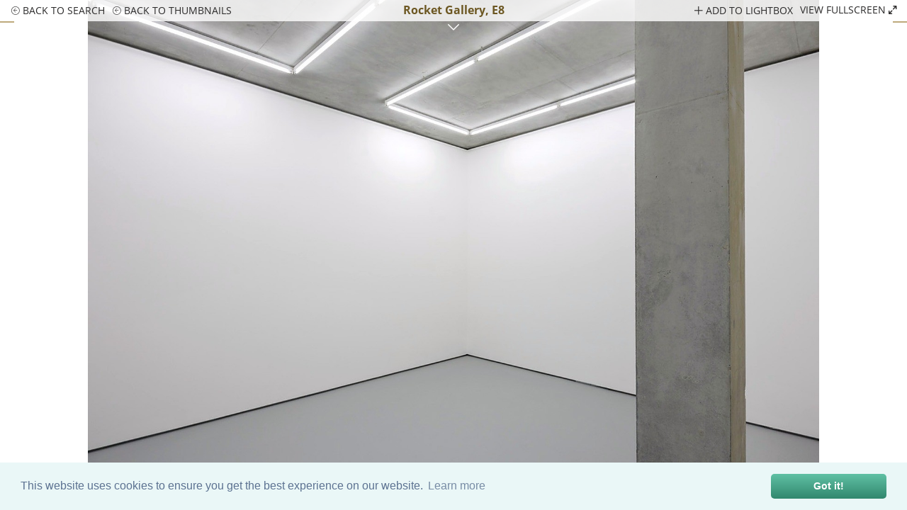

--- FILE ---
content_type: text/html;charset=UTF-8
request_url: https://www.1st-option.com/locations/rocket-gallery?location_image_id=19346
body_size: 11547
content:



	

	


	

	


	

	


	

	


<!DOCTYPE html>
<html lang='en-GB'>
<head>
	<meta content="authenticityToken" name="csrf-param"><meta content="dw9l5me78pdjuxi7wd11gtiidh2rndxedq40x5ag" name="csrf-token">
	

	<title>Rocket Gallery, East London</title>


	<meta name="description" content="Established in 1994 by Jonathan Stephenson, ROCKET GALLERY has forged an international reputation for its particular vision of minimalist painting and sculpture">



  <link href="https://www.1st-option.com/locations/rocket-gallery" rel="canonical" />




<meta charset="utf-8">
<meta name="viewport" content="width=device-width, initial-scale=1.0" />
<meta name="format-detection" content="telephone=no">
<link rel="shortcut icon" href="/images/favicon.png" class="icon" />
<link rel="apple-touch-icon" href="/images/apple-touch-icon.png">
<link rel="apple-touch-icon" sizes="152x152" href="/images/apple-touch-icon-152x152.png">


<link href="/css/min/boilerplate.min.css?v=2.5.0" media="screen" rel="stylesheet" type="text/css" />
<link href="https://cdn.jsdelivr.net/npm/cookieconsent@3/build/cookieconsent.min.css" rel="stylesheet" type="text/css"/>
<link href="/css/min/default.min.css?v=2.5.0" media="all" rel="stylesheet" type="text/css" />
<link href="/css/min/icons.min.css?v=2.5.0" media="screen" rel="stylesheet" type="text/css" />


<script src="/js/min/jquery-3.6.0.min.js"></script>






















  <link href="/css/min/hero.min.css?v=2.5.0" media="all" rel="stylesheet" type="text/css" />
  <link href="/css/min/easy-autocomplete.min.css?v=2.5.0" media="screen" rel="stylesheet" type="text/css" />
  <link href="/css/min/locations-common.min.css?v=2.5.0" media="all" rel="stylesheet" type="text/css" />
  <link href="/css/min/jquery.busy-load.min.css?v=2.5.0" rel="stylesheet">



  <link href="/css/min/locations.min.css?v=2.5.0" media="all" rel="stylesheet" type="text/css" />





<!--[if lt IE 9]>
  <link href="css/#useMinifiedFile('ie.css')#" media="screen" rel="stylesheet" type="text/css" />
  <script defer src="/js/min/html5shiv.min.js"></script>
<![endif]-->



  <!-- Google Tag Manager -->
  <script>(function(w,d,s,l,i){w[l]=w[l]||[];w[l].push({'gtm.start':
  new Date().getTime(),event:'gtm.js'});var f=d.getElementsByTagName(s)[0],
  j=d.createElement(s),dl=l!='dataLayer'?'&l='+l:'';j.async=true;j.src=
  'https://www.googletagmanager.com/gtm.js?id='+i+dl+ '&gtm_auth=KLGjIvbOe2mJpEA0B9lwJg&gtm_preview=env-3&gtm_cookies_win=x';f.parentNode.insertBefore(j,f);
  })(window,document,'script','dataLayer','GTM-5D5MZCL');</script>
  <!-- End Google Tag Manager -->


</head>
<body class="gradient" id="1769093313">

	<!-- Google Tag Manager (noscript) -->
	<noscript><iframe src="https://www.googletagmanager.com/ns.html?id=GTM-5D5MZCL&gtm_auth=KLGjIvbOe2mJpEA0B9lwJg&gtm_preview=env-3&gtm_cookies_win=x"
	height="0" width="0" style="display:none;visibility:hidden"></iframe></noscript>
	<!-- End Google Tag Manager (noscript) -->

<div id="site">

	<!-- 1122 -->
	
 <header>
		<div class="inner">
			<a href="/index.cfm/" class="logo clear_search"><img src="/images/logo.png" alt="1st Option logo" /></a>
			<a href="#" class="mobile-menu"><span>Menu</span><span></span><span></span></a>
			<ul class="social">
				<li><a href="https://www.tiktok.com/@1stoptiondigital" class="social icon tiktok" target="_blank" rel="noopener">tiktok</a></li>
				<li><a href="https://www.instagram.com/1stoptionlocations/" class="social icon instagram" target="_blank" rel="noopener">instagram</a></li>
				<li><a href="https://www.facebook.com/1st-Option-Representation-176014735926724" class="social icon facebook" target="_blank" rel="noopener">facebook</a></li>
				<li><a href="https://www.pinterest.com/1stoption/" class="social icon pinterest" target="_blank" rel="noopener">pinterest</a></li>
				<li><a href="https://www.linkedin.com/company/6492982" class="social icon linkedin" target="_blank" rel="noopener">linkedin</a></li>
				<li> 
					<a id="mobile-phoneus" href="tel://+442072842345" class="hide" alt="phone contact details">020 7284 2345</a>
					<button id="phoneus"><img src="/images/HP_Phone_Symbol.png" alt="phone contact details"></button>  
					<button id="contactus"><img src="/images/HP_Email_Symbol.png" alt="email contact form"></button>
				</li>
			</ul>
			<nav id="navigation">
				<ul>
					<li><a class="clear_search&#x20;selected" href="/index.cfm/locations" selectedclass="selected">locations</a>
						<span></span>
						<ul class="locations">
							
								<li><a class="category&#x20;photoshoot&#x20;selected" href="/index.cfm/photoshoot-locations" selectedclass="selected">photoshoot</a> / </li>
								<li><a class="category&#x20;filming" href="/index.cfm/filming-locations" selectedclass="selected">filming</a> / </li>
							
							
							<li><a class="" href="/index.cfm/catering" selectedclass="selected">catering</a></li>
							
						</ul>
					</li>
					<li><a class="clear_search" href="/index.cfm/library" selectedclass="selected">buy images</a></li>
					<li><a class="" href="/index.cfm/listproperty" selectedclass="selected">list your property</a>
					<li><a class="" href="/index.cfm/clients" selectedclass="selected">clients</a></li>
					<li><a class="" href="/index.cfm/blog" selectedclass="selected">blog</a></li>
					<li><a class="" href="/index.cfm/videos" selectedclass="selected">videos</a></li>
					<li><a class="" href="/index.cfm/about" selectedclass="selected">about</a></li>
					<li><a class="" href="/index.cfm/contact-us" selectedclass="selected">contact</a>
						<ul>
							
								<li><a class="" href="/index.cfm/users/login" rel="noindex" selectedclass="selected">login</a> / </li>
							
							<li><a class="" href="/index.cfm/lightbox" id="lightbox_total" rel="noindex" selectedclass="selected">my lightbox &#x28;0&#x29;</a></li>
						</ul>
					</li>
				</ul>
			</nav>
		</div>
		<div class="header-gradient"></div>
	</header>



	

	


	<div id="gallery" style="display:none">

		<div class="royalSlider rsDefault">
		
			<a href="//www.1st-option.com/static/location_images/rocket-gallery/max/rocket-gallery_41.jpg"
				data-srcset="//www.1st-option.com/static/location_images/rocket-gallery/max/rocket-gallery_41_sm.jpg 720w, //www.1st-option.com/static/location_images/rocket-gallery/max/rocket-gallery_41_md.jpg 1152w, //www.1st-option.com/static/location_images/rocket-gallery/max/rocket-gallery_41.jpg 1650w"
				data-rsTmb="//www.1st-option.com/static/location_images/rocket-gallery/thumbnails/rocket-gallery_t_41.jpg"
				data-location-image-id="41998">Rocket Gallery</a>
		
			<a href="//www.1st-option.com/static/location_images/rocket-gallery/max/rocket-gallery_40.jpg"
				data-srcset="//www.1st-option.com/static/location_images/rocket-gallery/max/rocket-gallery_40_sm.jpg 720w, //www.1st-option.com/static/location_images/rocket-gallery/max/rocket-gallery_40_md.jpg 1152w, //www.1st-option.com/static/location_images/rocket-gallery/max/rocket-gallery_40.jpg 1650w"
				data-rsTmb="//www.1st-option.com/static/location_images/rocket-gallery/thumbnails/rocket-gallery_t_40.jpg"
				data-location-image-id="41999">Rocket Gallery</a>
		
			<a href="//www.1st-option.com/static/location_images/rocket-gallery/max/rocket-gallery_01.jpg"
				data-srcset="//www.1st-option.com/static/location_images/rocket-gallery/max/rocket-gallery_01_sm.jpg 720w, //www.1st-option.com/static/location_images/rocket-gallery/max/rocket-gallery_01_md.jpg 1152w, //www.1st-option.com/static/location_images/rocket-gallery/max/rocket-gallery_01.jpg 1650w"
				data-rsTmb="//www.1st-option.com/static/location_images/rocket-gallery/thumbnails/rocket-gallery_t_01.jpg"
				data-location-image-id="19340">Rocket Gallery</a>
		
			<a href="//www.1st-option.com/static/location_images/rocket-gallery/max/rocket-gallery_02.jpg"
				data-srcset="//www.1st-option.com/static/location_images/rocket-gallery/max/rocket-gallery_02_sm.jpg 720w, //www.1st-option.com/static/location_images/rocket-gallery/max/rocket-gallery_02_md.jpg 1152w, //www.1st-option.com/static/location_images/rocket-gallery/max/rocket-gallery_02.jpg 1650w"
				data-rsTmb="//www.1st-option.com/static/location_images/rocket-gallery/thumbnails/rocket-gallery_t_02.jpg"
				data-location-image-id="19341">Rocket Gallery</a>
		
			<a href="//www.1st-option.com/static/location_images/rocket-gallery/max/rocket-gallery_38.jpg"
				data-srcset="//www.1st-option.com/static/location_images/rocket-gallery/max/rocket-gallery_38_sm.jpg 720w, //www.1st-option.com/static/location_images/rocket-gallery/max/rocket-gallery_38_md.jpg 1152w, //www.1st-option.com/static/location_images/rocket-gallery/max/rocket-gallery_38.jpg 1650w"
				data-rsTmb="//www.1st-option.com/static/location_images/rocket-gallery/thumbnails/rocket-gallery_t_38.jpg"
				data-location-image-id="42000">Rocket Gallery</a>
		
			<a href="//www.1st-option.com/static/location_images/rocket-gallery/max/rocket-gallery_23.jpg"
				data-srcset="//www.1st-option.com/static/location_images/rocket-gallery/max/rocket-gallery_23_sm.jpg 720w, //www.1st-option.com/static/location_images/rocket-gallery/max/rocket-gallery_23_md.jpg 1152w, //www.1st-option.com/static/location_images/rocket-gallery/max/rocket-gallery_23.jpg 1650w"
				data-rsTmb="//www.1st-option.com/static/location_images/rocket-gallery/thumbnails/rocket-gallery_t_23.jpg"
				data-location-image-id="32782">Rocket Gallery</a>
		
			<a href="//www.1st-option.com/static/location_images/rocket-gallery/max/rocket-gallery_22.jpg"
				data-srcset="//www.1st-option.com/static/location_images/rocket-gallery/max/rocket-gallery_22_sm.jpg 720w, //www.1st-option.com/static/location_images/rocket-gallery/max/rocket-gallery_22_md.jpg 1152w, //www.1st-option.com/static/location_images/rocket-gallery/max/rocket-gallery_22.jpg 1650w"
				data-rsTmb="//www.1st-option.com/static/location_images/rocket-gallery/thumbnails/rocket-gallery_t_22.jpg"
				data-location-image-id="32783">Rocket Gallery</a>
		
			<a href="//www.1st-option.com/static/location_images/rocket-gallery/max/rocket-gallery_24.jpg"
				data-srcset="//www.1st-option.com/static/location_images/rocket-gallery/max/rocket-gallery_24_sm.jpg 720w, //www.1st-option.com/static/location_images/rocket-gallery/max/rocket-gallery_24_md.jpg 1152w, //www.1st-option.com/static/location_images/rocket-gallery/max/rocket-gallery_24.jpg 1650w"
				data-rsTmb="//www.1st-option.com/static/location_images/rocket-gallery/thumbnails/rocket-gallery_t_24.jpg"
				data-location-image-id="32784">Rocket Gallery</a>
		
			<a href="//www.1st-option.com/static/location_images/rocket-gallery/max/rocket-gallery_13.jpg"
				data-srcset="//www.1st-option.com/static/location_images/rocket-gallery/max/rocket-gallery_13_sm.jpg 720w, //www.1st-option.com/static/location_images/rocket-gallery/max/rocket-gallery_13_md.jpg 1152w, //www.1st-option.com/static/location_images/rocket-gallery/max/rocket-gallery_13.jpg 1650w"
				data-rsTmb="//www.1st-option.com/static/location_images/rocket-gallery/thumbnails/rocket-gallery_t_13.jpg"
				data-location-image-id="19352">Rocket Gallery</a>
		
			<a href="//www.1st-option.com/static/location_images/rocket-gallery/max/rocket-gallery_14.jpg"
				data-srcset="//www.1st-option.com/static/location_images/rocket-gallery/max/rocket-gallery_14_sm.jpg 720w, //www.1st-option.com/static/location_images/rocket-gallery/max/rocket-gallery_14_md.jpg 1152w, //www.1st-option.com/static/location_images/rocket-gallery/max/rocket-gallery_14.jpg 1650w"
				data-rsTmb="//www.1st-option.com/static/location_images/rocket-gallery/thumbnails/rocket-gallery_t_14.jpg"
				data-location-image-id="19353">Rocket Gallery</a>
		
			<a href="//www.1st-option.com/static/location_images/rocket-gallery/max/rocket-gallery_06.jpg"
				data-srcset="//www.1st-option.com/static/location_images/rocket-gallery/max/rocket-gallery_06_sm.jpg 720w, //www.1st-option.com/static/location_images/rocket-gallery/max/rocket-gallery_06_md.jpg 1152w, //www.1st-option.com/static/location_images/rocket-gallery/max/rocket-gallery_06.jpg 1650w"
				data-rsTmb="//www.1st-option.com/static/location_images/rocket-gallery/thumbnails/rocket-gallery_t_06.jpg"
				data-location-image-id="19345">Rocket Gallery</a>
		
			<a href="//www.1st-option.com/static/location_images/rocket-gallery/max/rocket-gallery_07.jpg"
				data-srcset="//www.1st-option.com/static/location_images/rocket-gallery/max/rocket-gallery_07_sm.jpg 720w, //www.1st-option.com/static/location_images/rocket-gallery/max/rocket-gallery_07_md.jpg 1152w, //www.1st-option.com/static/location_images/rocket-gallery/max/rocket-gallery_07.jpg 1650w"
				data-rsTmb="//www.1st-option.com/static/location_images/rocket-gallery/thumbnails/rocket-gallery_t_07.jpg"
				data-location-image-id="19346">Rocket Gallery</a>
		
			<a href="//www.1st-option.com/static/location_images/rocket-gallery/max/rocket-gallery_08.jpg"
				data-srcset="//www.1st-option.com/static/location_images/rocket-gallery/max/rocket-gallery_08_sm.jpg 720w, //www.1st-option.com/static/location_images/rocket-gallery/max/rocket-gallery_08_md.jpg 1152w, //www.1st-option.com/static/location_images/rocket-gallery/max/rocket-gallery_08.jpg 1650w"
				data-rsTmb="//www.1st-option.com/static/location_images/rocket-gallery/thumbnails/rocket-gallery_t_08.jpg"
				data-location-image-id="19347">Rocket Gallery</a>
		
			<a href="//www.1st-option.com/static/location_images/rocket-gallery/max/rocket-gallery_09.jpg"
				data-srcset="//www.1st-option.com/static/location_images/rocket-gallery/max/rocket-gallery_09_sm.jpg 720w, //www.1st-option.com/static/location_images/rocket-gallery/max/rocket-gallery_09_md.jpg 1152w, //www.1st-option.com/static/location_images/rocket-gallery/max/rocket-gallery_09.jpg 1650w"
				data-rsTmb="//www.1st-option.com/static/location_images/rocket-gallery/thumbnails/rocket-gallery_t_09.jpg"
				data-location-image-id="19348">Rocket Gallery</a>
		
			<a href="//www.1st-option.com/static/location_images/rocket-gallery/max/rocket-gallery_11.jpg"
				data-srcset="//www.1st-option.com/static/location_images/rocket-gallery/max/rocket-gallery_11_sm.jpg 720w, //www.1st-option.com/static/location_images/rocket-gallery/max/rocket-gallery_11_md.jpg 1152w, //www.1st-option.com/static/location_images/rocket-gallery/max/rocket-gallery_11.jpg 1650w"
				data-rsTmb="//www.1st-option.com/static/location_images/rocket-gallery/thumbnails/rocket-gallery_t_11.jpg"
				data-location-image-id="19350">Rocket Gallery</a>
		
			<a href="//www.1st-option.com/static/location_images/rocket-gallery/max/rocket-gallery_10.jpg"
				data-srcset="//www.1st-option.com/static/location_images/rocket-gallery/max/rocket-gallery_10_sm.jpg 720w, //www.1st-option.com/static/location_images/rocket-gallery/max/rocket-gallery_10_md.jpg 1152w, //www.1st-option.com/static/location_images/rocket-gallery/max/rocket-gallery_10.jpg 1650w"
				data-rsTmb="//www.1st-option.com/static/location_images/rocket-gallery/thumbnails/rocket-gallery_t_10.jpg"
				data-location-image-id="19349">Rocket Gallery</a>
		
			<a href="//www.1st-option.com/static/location_images/rocket-gallery/max/rocket-gallery_39.jpg"
				data-srcset="//www.1st-option.com/static/location_images/rocket-gallery/max/rocket-gallery_39_sm.jpg 720w, //www.1st-option.com/static/location_images/rocket-gallery/max/rocket-gallery_39_md.jpg 1152w, //www.1st-option.com/static/location_images/rocket-gallery/max/rocket-gallery_39.jpg 1650w"
				data-rsTmb="//www.1st-option.com/static/location_images/rocket-gallery/thumbnails/rocket-gallery_t_39.jpg"
				data-location-image-id="42001">Rocket Gallery</a>
		
		</div>

		<div class="gallery-nav">
			<span class="highlight icon-arrow-down"></span>
			<ul>
				<li class="mobile"><a class="back-thumbnails" href="/index.cfm/locations/rocket-gallery"><span class="icon-back"></span> Back</a></li>
				<li class="widescreen"><a href="/index.cfm/locations"><span class="icon-back"></span> Back to search</a></li>
				<li class="widescreen"><a class="back-thumbnails"><span class="icon-back"></span> Back to thumbnails</a></li>
			</ul>
			<h2>Rocket Gallery, E8</h2>
			<ul class="right">
				<li>
					<a href="#" class="lightbox-link lightbox_gallery" data-location-image-id="19346">
						
							<span class="icon-plus"></span> add to lightbox
						
					</a>
				</li>
				<li class="mobile thumbs"><a href="">thumbnails <span class="icon-arrow-down"></span></a></li>
			</ul>
		</div>
	</div>


<main>

	

<nav>
	<ul>
		<li><a class="type_selector&#x20;selected" href="/index.cfm/photoshoot-locations" selectedclass="selected" type="all">all locations</a></li>
		<li><a class="type_selector" href="/index.cfm/new-photoshoot-locations" selectedclass="selected" type="new">new</a></li>
		<li><a class="type_selector" href="/index.cfm/exclusive-photoshoot-locations" selectedclass="selected" type="exclusive">exclusive</a></li>
		<li><a class="type_selector" href="/index.cfm/photography-studio-hire" selectedclass="selected" type="studios">studios</a></li>
	</ul>
</nav>



	<div class="location">

		
			<h1 class="mobile-title">Rocket Gallery, E8</h1>
			<a href="#" class="section-menu"><span class="icon-arrow-right"></span> Location menu</a>
			<div class="overlay"></div>
			<div class="tray">
				<div class="location-menu">
					<h1>Rocket Gallery, E8</h1>

					<div class="options">
						<a href="#" class="close"><span class="icon-cross"></span> Close</a>
						<ul class="show-on-mobile grey">
							<li>
								<a href="" class="lightbox-link location_only" data-location-id="815">
								
									Add location to lightbox <span class="icon-plus-circle"></span>
								
								</a>
							</li>
							
							<li><a href="/index.cfm/locations">Back to search <span class="icon-back"></span></a></li>
						</ul>
					</div>

					<div class="search-box">
						<input type="text" class="search-input" id="searchText" name="searchText" value="" placeholder="search" />
						<div class="search-button icon-search"></div>
					</div>

				</div>

				<ul class="page-menu">
					<li><a href="#info">info</a> <span>/</span></li>
					
					
					
						<li><a href="#pdf">pdf</a> <span>/</span></li>
					
					
					
					
						<li><a href="#similar">similar locations</a> <span>/</span></li>
					
					<li><a id="email" href="">Email to a friend</a></li>
					
				</ul>
			</div>
			
			<ul class="grid_style_box" id="view-list-ul">
				
					<li>
						<div class="image-container">
							
	
		<a href="#" class="lightbox-link add-remove-link" data-location-image-id="41998">
			
				<span class="icon-plus"></span> add to lightbox
			
		</a>
	

							<a 
								href="/index.cfm/locations/rocket-gallery?location_image_id=41998"
								class="image-link"
								data-index="0"
							>
								<img src="//www.1st-option.com/static/location_images/rocket-gallery/thumbnails/rocket-gallery_t_41.jpg" alt="Rocket Gallery - thumbnail" />
							</a>
						</div>
					</li>
				
					<li>
						<div class="image-container">
							
	
		<a href="#" class="lightbox-link add-remove-link" data-location-image-id="41999">
			
				<span class="icon-plus"></span> add to lightbox
			
		</a>
	

							<a 
								href="/index.cfm/locations/rocket-gallery?location_image_id=41999"
								class="image-link"
								data-index="1"
							>
								<img src="//www.1st-option.com/static/location_images/rocket-gallery/thumbnails/rocket-gallery_t_40.jpg" alt="Rocket Gallery - thumbnail" />
							</a>
						</div>
					</li>
				
					<li>
						<div class="image-container">
							
	
		<a href="#" class="lightbox-link add-remove-link" data-location-image-id="19340">
			
				<span class="icon-plus"></span> add to lightbox
			
		</a>
	

							<a 
								href="/index.cfm/locations/rocket-gallery?location_image_id=19340"
								class="image-link"
								data-index="2"
							>
								<img src="//www.1st-option.com/static/location_images/rocket-gallery/thumbnails/rocket-gallery_t_01.jpg" alt="Rocket Gallery - thumbnail" />
							</a>
						</div>
					</li>
				
					<li>
						<div class="image-container">
							
	
		<a href="#" class="lightbox-link add-remove-link" data-location-image-id="19341">
			
				<span class="icon-plus"></span> add to lightbox
			
		</a>
	

							<a 
								href="/index.cfm/locations/rocket-gallery?location_image_id=19341"
								class="image-link"
								data-index="3"
							>
								<img src="//www.1st-option.com/static/location_images/rocket-gallery/thumbnails/rocket-gallery_t_02.jpg" alt="Rocket Gallery - thumbnail" />
							</a>
						</div>
					</li>
				
					<li>
						<div class="image-container">
							
	
		<a href="#" class="lightbox-link add-remove-link" data-location-image-id="42000">
			
				<span class="icon-plus"></span> add to lightbox
			
		</a>
	

							<a 
								href="/index.cfm/locations/rocket-gallery?location_image_id=42000"
								class="image-link"
								data-index="4"
							>
								<img src="//www.1st-option.com/static/location_images/rocket-gallery/thumbnails/rocket-gallery_t_38.jpg" alt="Rocket Gallery - thumbnail" />
							</a>
						</div>
					</li>
				
					<li>
						<div class="image-container">
							
	
		<a href="#" class="lightbox-link add-remove-link" data-location-image-id="32782">
			
				<span class="icon-plus"></span> add to lightbox
			
		</a>
	

							<a 
								href="/index.cfm/locations/rocket-gallery?location_image_id=32782"
								class="image-link"
								data-index="5"
							>
								<img src="//www.1st-option.com/static/location_images/rocket-gallery/thumbnails/rocket-gallery_t_23.jpg" alt="Rocket Gallery - thumbnail" />
							</a>
						</div>
					</li>
				
					<li>
						<div class="image-container">
							
	
		<a href="#" class="lightbox-link add-remove-link" data-location-image-id="32783">
			
				<span class="icon-plus"></span> add to lightbox
			
		</a>
	

							<a 
								href="/index.cfm/locations/rocket-gallery?location_image_id=32783"
								class="image-link"
								data-index="6"
							>
								<img src="//www.1st-option.com/static/location_images/rocket-gallery/thumbnails/rocket-gallery_t_22.jpg" alt="Rocket Gallery - thumbnail" />
							</a>
						</div>
					</li>
				
					<li>
						<div class="image-container">
							
	
		<a href="#" class="lightbox-link add-remove-link" data-location-image-id="32784">
			
				<span class="icon-plus"></span> add to lightbox
			
		</a>
	

							<a 
								href="/index.cfm/locations/rocket-gallery?location_image_id=32784"
								class="image-link"
								data-index="7"
							>
								<img src="//www.1st-option.com/static/location_images/rocket-gallery/thumbnails/rocket-gallery_t_24.jpg" alt="Rocket Gallery - thumbnail" />
							</a>
						</div>
					</li>
				
					<li>
						<div class="image-container">
							
	
		<a href="#" class="lightbox-link add-remove-link" data-location-image-id="19352">
			
				<span class="icon-plus"></span> add to lightbox
			
		</a>
	

							<a 
								href="/index.cfm/locations/rocket-gallery?location_image_id=19352"
								class="image-link"
								data-index="8"
							>
								<img src="//www.1st-option.com/static/location_images/rocket-gallery/thumbnails/rocket-gallery_t_13.jpg" alt="Rocket Gallery - thumbnail" />
							</a>
						</div>
					</li>
				
					<li>
						<div class="image-container">
							
	
		<a href="#" class="lightbox-link add-remove-link" data-location-image-id="19353">
			
				<span class="icon-plus"></span> add to lightbox
			
		</a>
	

							<a 
								href="/index.cfm/locations/rocket-gallery?location_image_id=19353"
								class="image-link"
								data-index="9"
							>
								<img src="//www.1st-option.com/static/location_images/rocket-gallery/thumbnails/rocket-gallery_t_14.jpg" alt="Rocket Gallery - thumbnail" />
							</a>
						</div>
					</li>
				
					<li>
						<div class="image-container">
							
	
		<a href="#" class="lightbox-link add-remove-link" data-location-image-id="19345">
			
				<span class="icon-plus"></span> add to lightbox
			
		</a>
	

							<a 
								href="/index.cfm/locations/rocket-gallery?location_image_id=19345"
								class="image-link"
								data-index="10"
							>
								<img src="//www.1st-option.com/static/location_images/rocket-gallery/thumbnails/rocket-gallery_t_06.jpg" alt="Rocket Gallery - thumbnail" />
							</a>
						</div>
					</li>
				
					<li>
						<div class="image-container">
							
	
		<a href="#" class="lightbox-link add-remove-link" data-location-image-id="19346">
			
				<span class="icon-plus"></span> add to lightbox
			
		</a>
	

							<a 
								href="/index.cfm/locations/rocket-gallery?location_image_id=19346"
								class="image-link"
								data-index="11"
							>
								<img src="//www.1st-option.com/static/location_images/rocket-gallery/thumbnails/rocket-gallery_t_07.jpg" alt="Rocket Gallery - thumbnail" />
							</a>
						</div>
					</li>
				
					<li>
						<div class="image-container">
							
	
		<a href="#" class="lightbox-link add-remove-link" data-location-image-id="19347">
			
				<span class="icon-plus"></span> add to lightbox
			
		</a>
	

							<a 
								href="/index.cfm/locations/rocket-gallery?location_image_id=19347"
								class="image-link"
								data-index="12"
							>
								<img src="//www.1st-option.com/static/location_images/rocket-gallery/thumbnails/rocket-gallery_t_08.jpg" alt="Rocket Gallery - thumbnail" />
							</a>
						</div>
					</li>
				
					<li>
						<div class="image-container">
							
	
		<a href="#" class="lightbox-link add-remove-link" data-location-image-id="19348">
			
				<span class="icon-plus"></span> add to lightbox
			
		</a>
	

							<a 
								href="/index.cfm/locations/rocket-gallery?location_image_id=19348"
								class="image-link"
								data-index="13"
							>
								<img src="//www.1st-option.com/static/location_images/rocket-gallery/thumbnails/rocket-gallery_t_09.jpg" alt="Rocket Gallery - thumbnail" />
							</a>
						</div>
					</li>
				
					<li>
						<div class="image-container">
							
	
		<a href="#" class="lightbox-link add-remove-link" data-location-image-id="19350">
			
				<span class="icon-plus"></span> add to lightbox
			
		</a>
	

							<a 
								href="/index.cfm/locations/rocket-gallery?location_image_id=19350"
								class="image-link"
								data-index="14"
							>
								<img src="//www.1st-option.com/static/location_images/rocket-gallery/thumbnails/rocket-gallery_t_11.jpg" alt="Rocket Gallery - thumbnail" />
							</a>
						</div>
					</li>
				
					<li>
						<div class="image-container">
							
	
		<a href="#" class="lightbox-link add-remove-link" data-location-image-id="19349">
			
				<span class="icon-plus"></span> add to lightbox
			
		</a>
	

							<a 
								href="/index.cfm/locations/rocket-gallery?location_image_id=19349"
								class="image-link"
								data-index="15"
							>
								<img src="//www.1st-option.com/static/location_images/rocket-gallery/thumbnails/rocket-gallery_t_10.jpg" alt="Rocket Gallery - thumbnail" />
							</a>
						</div>
					</li>
				
					<li>
						<div class="image-container">
							
	
		<a href="#" class="lightbox-link add-remove-link" data-location-image-id="42001">
			
				<span class="icon-plus"></span> add to lightbox
			
		</a>
	

							<a 
								href="/index.cfm/locations/rocket-gallery?location_image_id=42001"
								class="image-link"
								data-index="16"
							>
								<img src="//www.1st-option.com/static/location_images/rocket-gallery/thumbnails/rocket-gallery_t_39.jpg" alt="Rocket Gallery - thumbnail" />
							</a>
						</div>
					</li>
				
			</ul>
			
			
				<div id="info" class="more-info">
					<h5><a name="info">Location info</a></h5>
					
						<div class="icons">
							
								<div class="icon">
									<svg><use xlink:href="/images/location-icons.svg#glamour-topless" /></svg>
									<span>Glamour allowed</span>
								</div>
							
								<div class="icon">
									<svg><use xlink:href="/images/location-icons.svg#animals" /></svg>
									<span>Animals allowed</span>
								</div>
							
								<div class="icon">
									<svg><use xlink:href="/images/location-icons.svg#children-babies" /></svg>
									<span>Children allowed</span>
								</div>
							
								<div class="icon">
									<svg><use xlink:href="/images/location-icons.svg#food" /></svg>
									<span>Food shoots allowed</span>
								</div>
							
								<div class="icon">
									<svg><use xlink:href="/images/location-icons.svg#decorating-allowed" /></svg>
									<span>Decorating allowed</span>
								</div>
							
								<div class="icon">
									<svg><use xlink:href="/images/location-icons.svg#small-scale-filming" /></svg>
									<span>Hand-held filming allowed</span>
								</div>
							
								<div class="icon">
									<svg><use xlink:href="/images/location-icons.svg#large-scale-filming" /></svg>
									<span>Large scale filming allowed</span>
								</div>
							
								<div class="icon">
									<svg><use xlink:href="/images/location-icons.svg#heels-allowed" /></svg>
									<span>Heels can be worn inside the location</span>
								</div>
							
						</div>
					
					
						<div class="content"><p>Rocket Gallery is a studio gallery space in East London. The gallery entered a new phase in April of 2015 after eighteen months of renovation and re-opened with a new show which featured a display of paintings, sculptures and photographs by a range of concrete pillars, ceilings and floors. Natural light is mimicked by LED lighting, proving perfect for a range of shoots. There is an area which offers a photographic backdrop and lighting equipment which can be available upon request. Another part of the building houses a fantastic arts modern fittings.</p><p>Get in touch today to book Rocket Gallery for your upcoming project.</p></div>
					
				</div>
			

			

			

			 
			<div class="more-info" id="pdf-tearsheet">
			
				<div id="pdf" class="">
					<h5><a name="pdf">PDF</a></h5>
					<div class="pdf-container">
						<a href="//www.1st-option.com/static/location_images/rocket-gallery/pdf/rocket-gallery.pdf" target="_blank">
							<script src="/js/min/pdf.min.js"></script>
							<div class="pdf-canvas-container">
								<canvas id="pdf-canvas" width="595.28" height="841.89"></canvas>
							</div>
							<script>
								var url = '//www.1st-option.com/static/location_images/rocket-gallery/pdf/rocket-gallery.pdf';
								pdfjsLib.GlobalWorkerOptions.workerSrc = '/js/min/pdf.worker.min.js';
								var loadingTask = pdfjsLib.getDocument(url);
								loadingTask.promise.then(function(pdf) {
									// Fetch the first page
									var pageNumber = 1;
									pdf.getPage(pageNumber).then(function(page) {
										// Scale viewport based on canvas dimensions
										var canvas = document.getElementById('pdf-canvas');
										var viewport = page.getViewport({ scale: 1, });
										var scale = Math.min((canvas.height / viewport.height), (canvas.width / viewport.width));
										viewport = page.getViewport({ scale: scale, });
										var context = canvas.getContext('2d');
										// Render PDF page into canvas context
										var renderContext = {
											canvasContext: context,
											viewport: viewport
										};
										page.render(renderContext).promise.then(function() {
											$(".pdf-canvas-container").busyLoad("hide");
										});
									});
								}, function (reason) {
									// PDF loading error
									console.error(reason);
								});
							</script>
							<span>click to download pdf</span>
						</a>
					</div>
				</div>
			

			
		
		</div>
		
		

		

		
			
				<div id="similar" class="more-info">
					<h5><a name="similar">Locations similar to this one</a></h5>
					<ul class="grid_style_box" id="related-list-ul">
					
						<li>
							<div class="image-container">
								
	
		<a href="#" class="lightbox-link add-remove-link" data-location-id="815">
			
				<span class="icon-plus"></span> add to lightbox
			
		</a>
	

								<a href="/index.cfm/locations/concrete-studio">
									<img src="//www.1st-option.com/static/location_images/concrete-studio/concrete-studio_cover_landscape.jpg" alt="Concrete Studio - photography studio filming photoshoot film set white space property to rent location shoot location agency - cover" >
									<span class="caption">Concrete Studio, E9</span>
								</a>
							</div>
						</li>
					
						<li>
							<div class="image-container">
								
	
		<a href="#" class="lightbox-link add-remove-link" data-location-id="815">
			
				<span class="icon-plus"></span> add to lightbox
			
		</a>
	

								<a href="/index.cfm/locations/hang">
									<img src="//www.1st-option.com/static/location_images/hang/hang_cover_landscape.jpg" alt="Hang - studio space gallery north london concrete art minimalistic - cover" >
									<span class="caption">Hang, N1</span>
								</a>
							</div>
						</li>
					
					</ul>					
				</div>
			
		

		
			<div id="tags" class="more-info" style="font-size: 0.8em">
				<h5>Tags</h5>
				<div class="tags" style="margin-bottom: 2em">
					
					
					
						<a href="//www.1st-option.com/photoshoot-locations/artist_studio">
							artist studio,  
						</a>
					
						<a href="//www.1st-option.com/photoshoot-locations/commercial_& public">
							commercial & public,  
						</a>
					
						<a href="//www.1st-option.com/photoshoot-locations/commercial_space">
							commercial space,  
						</a>
					
						<a href="//www.1st-option.com/photoshoot-locations/concrete">
							concrete,  
						</a>
					
						<a href="//www.1st-option.com/photoshoot-locations/floor_- concrete">
							floor - concrete,  
						</a>
					
						<a href="//www.1st-option.com/photoshoot-locations/gallery/museum">
							gallery/museum,  
						</a>
					
						<a href="//www.1st-option.com/photoshoot-locations/industrial">
							industrial,  
						</a>
					
						<a href="//www.1st-option.com/photoshoot-locations/minimalistic">
							minimalistic,  
						</a>
					
						<a href="//www.1st-option.com/photoshoot-locations/modern">
							modern,  
						</a>
					
						<a href="//www.1st-option.com/photoshoot-locations/restriction_friendly">
							restriction friendly,  
						</a>
					
						<a href="//www.1st-option.com/photoshoot-locations/staircase">
							staircase,  
						</a>
					
						<a href="//www.1st-option.com/photoshoot-locations/studio">
							studio,  
						</a>
					
						<a href="//www.1st-option.com/photoshoot-locations/venue">
							venue 
						</a>
					
					
				</div>
			</div>
		

	</div>
</main>

<!-- email location popup form -->
<div class="popup popup-email-location" data-popup="email-location">
	<div class="popup-inner">
		<div class="popup-header">Email this location to a friend
			<a class="popup-close" data-popup-close="contactus" href="">x</a>
		</div>
		<div class="popup-body">
			<div>
				<p class="italic">You can send an individual location suggestion to a friend or colleague by simply filling out the form below.</p>
				<p class="italic">To send more than one location at a time, just <a href="">log in</a> and create a lightbox selection. You can also save your lighbox for future reference.</p>
				<p class="italic">If you have any questions, please feel free to give us a call.</p>
			</div>
			<form id="emailLocationForm" action="" method="post">
				
				<input name="authenticityToken" type="hidden" value="dw9l5me78pdjuxi7wd11gtiidh2rndxedq40x5ag">
				<input type="hidden" id="location_name" name="location_name" value="Rocket Gallery">
				<p class="popup-message" id="emailLocation-message"></p>
				<fieldset>
					<div>
						<input 
							id="location_email_senderName" 
							name="location_email[senderName]" 
							type="text" 
							placeholder="Your name" 
							required="true" 
						/>
					</div>
					<div>
						<input 
							id="location_email_senderEmail" 
							name="location_email[senderEmail]" 
							type="email" 
							placeholder="Your email" 
							required="true" 
						/>
					</div>
					<div>
						<input 
							id="location_email_recipientName" 
							name="location_email[recipientName]" 
							type="text" 
							placeholder="Recipient's name" 
							required="true" 
						/>
					</div>
					<div>
						<input 
							id="location_email_recipientEmail" 
							name="location_email[recipientEmail]" 
							type="email" 
							placeholder="Recipient's email" 
							required="true" 
						/>
					</div>
					<div>
						<textarea 
							id="location_email_message" 
							name="location_email[message]" 
							placeholder="Message" 
							required="false"
						></textarea>
					</div>
					<div class="right">
						<div class="g-recaptcha" data-sitekey="6LcvywwUAAAAAGcNBcyONU7nTNeLMdK4o12cF3ac"></div>
						<button type="submit"><em>send message</em> <span class="icon-full-arrow"></span></button>
					</div>
				</fieldset>
				
			</form>
		</div>
	</div>
</div>




	
	

	
	

	
	

	
	

	
	

	
	

	
	

	
	

	
	

	
	

	
	

	
		
		

<script>

	(function(document, history, location) {
		var HISTORY_SUPPORT = !!(history && history.pushState);

		var anchorScrolls = {
			ANCHOR_REGEX: /^#[^ ]+$/,
			OFFSET_HEIGHT_PX: $('header').height() + 20,

			/**
			* Establish events, and fix initial scroll position if a hash is provided.
			*/
			init: function() {
				this.scrollToCurrent();
				$(window).on('hashchange', $.proxy(this, 'scrollToCurrent'));
				$('body').on('click', 'a', $.proxy(this, 'delegateAnchors'));
			},

			/**
			* Return the offset amount to deduct from the normal scroll position.
			* Modify as appropriate to allow for dynamic calculations
			*/
			getFixedOffset: function() {
				return this.OFFSET_HEIGHT_PX;
			},

			/**
			* If the provided href is an anchor which resolves to an element on the
			* page, scroll to it.
			* @param  {String} href
			* @return {Boolean} - Was the href an anchor.
			*/
			scrollIfAnchor: function(href, pushToHistory) {
				var match, anchorOffset;

				if(!this.ANCHOR_REGEX.test(href)) {
					return false;
				}

				match = document.getElementById(href.slice(1));

				if(match) {
					anchorOffset = $(match).offset().top - this.getFixedOffset();
					$('html, body').animate({ scrollTop: anchorOffset});

					// Add the state to history as-per normal anchor links
					if(HISTORY_SUPPORT && pushToHistory) {
						history.pushState({}, document.title, location.pathname + href);
					}
				}

				return !!match;
			},
			
			/**
			* Attempt to scroll to the current location's hash.
			*/
			scrollToCurrent: function(e) { 
				if(this.scrollIfAnchor(window.location.hash) && e) {
					e.preventDefault();
				}
			},

			/**
			* If the click event's target was an anchor, fix the scroll position.
			*/
			delegateAnchors: function(e) {
				var elem = e.target;

				if(this.scrollIfAnchor(elem.getAttribute('href'), true)) {
					e.preventDefault();
				}
			}
		};

		$(document).ready($.proxy(anchorScrolls, 'init'));
	})(window.document, window.history, window.location);

	$(document).ready(function($) {

		// locations search autocomplete
		$('#searchText').easyAutocomplete({
			url: function(phrase) {
				return "/ajax/search?type=location&phrase="+phrase.trim();
			},
			getValue: "name",
			list: {
				match: {
					enabled: true
				},
				onChooseEvent: function() {
					var obj = $('.easy-autocomplete input').getSelectedItemData()
					if (obj.link) {
						window.location.href = obj.link;
					} else {
						$('#searchText').closest('form').submit();
					}
				}
			}
		});

		setSearchParam = function(key, value) {
			if (history.pushState) {
				var params = new URLSearchParams(window.location.search);
				var keyExists = params.has(key)
				if (String(value).length) {
					if (keyExists) {
						params.set(key, value);
					} else {
						params.append(key, value);
					}
				} else if (keyExists) {
					params.delete(key)
				}
				var paramsString = params.toString();
				var newUrl = window.location.protocol + "//" + window.location.host + window.location.pathname + (paramsString.length ? '?' + paramsString : '');
				window.history.pushState({path:newUrl},'',newUrl);
			}
		}

		// pdf
		$(".pdf-canvas-container").busyLoad("show", {
			spinner: "accordion",
			color: "##6c5722",
			background: "transparent"
		});
		
		// route search form to type and category url for SEO
		var searchUrlBase = '/photoshoot-locations';
		
		$('.search-button').click(function() {
			var url= searchUrlBase + '/search-' + $('#searchText').val();
			window.location.assign(url) 
		});

		// floorplans
		$('.floorplan-gallery').fadeOut('fast');
		$('.open-gallery').click(function () {
			$(this).siblings('.popup-overlay').fadeIn();
			return false;
		});
		$('.close-floorplan, .popup-overlay').click(function () {
			$('.popup-overlay').fadeOut();
			return false;
		});
		$('.floorplan-camera').each(function() {
			// get pixel offsets from data attributes
			var x = $(this).data('x');
			var y = $(this).data('y');
			// offset by half the image size to position at the image centre
			x = x - $(this).width()/2;
			y = y - $(this).height()/2;
			// convert to percent based on frame size
			var x_pc = Math.round(x / 900 * 100);
			var y_pc = Math.round(y / 600 * 100);
			$(this).css('left', x_pc + '%');
			$(this).css('top', y_pc + '%');
			// add the image rotation
			var cssangle = 'rotate('+$(this).data('angle')+'deg)';
			$(this).css({
				"-webkit-transform": cssangle,
				"-moz-transform": cssangle,
				"transform": cssangle /* For modern browsers(CSS3)  */
			});
		});

		// tearsheets
		$( '.cycle-slideshow' ).on( 'cycle-before', function( event, opts ) {
			if (opts.nextSlide==0) {
				$('.prev2').hide();
				$('.next2').show();
			} else if (opts.nextSlide+1==opts.slideCount) {
				$('.prev2').show();
				$('.next2').hide();
			} else {
				$('.prev2').show();
				$('.next2').show();
			};
		});
		$( '.cycle-slideshow' ).on( 'cycle-initialized', function( event, opts ) {
			$('.prev2').hide();
			if (opts.slideCount==1) {
				$('.next2').hide();
			};
		});

		// image gallery
		$('#view-list-ul a.image-link').click(function() {
			showSlider($(this).data("index"));
			return false;
		});

		$('a.back-thumbnails').click(function() {
			$('header').fadeIn();
			$('main').fadeIn();
			$('footer').fadeIn();
			$('#gallery').fadeOut();
			setSearchParam('location_image_id', '')
			return false;
		});

		showSlider = function (index) {
			$('header').fadeOut();
			$('main').fadeOut();
			$('footer').fadeOut();
			$('#gallery').fadeIn();
			$('.royalSlider').royalSlider('updateSliderSize', true);
			slider.goTo(index);
			var imageId = slider.currSlide.content.data('location-image-id');
			setSearchParam('location_image_id', imageId);
		}

		slider = $(".royalSlider").royalSlider({
			arrowsNavAutoHide: true,
			autoScaleSlider:false,
			controlNavigation: 'thumbnails',
			controlsInside: false,
			fadeInLoadedSlide: false,
			fullscreen: {
				// fullscreen options go gere
				enabled: true,
				nativeFS: true
			},
			imageScaleMode:'fit',
			imageScalePadding: 0,
			keyboardNavEnabled: true,
			loop: true,
			numImagesToPreload: 0,
			slidesSpacing: 0,
			startSlideId: 11,
			thumbs: {
				// thumbnails options go gere
				spacing: 0,
				arrowsAutoHide: false,
				fitInViewport: false
			},
			transitionSpeed: 100,
			transitionType: 'fade',
			usePreloader: false,
		}).data('royalSlider');

		var updateCurrentImage = function(slideContent) {
			if(slideContent.attr('data-image-appended')) {
				return;
			}
			var linkElement = slideContent.is('a') ? slideContent : slideContent.find('a').eq(0);
			var img = new Image();
			img.setAttribute('srcset', linkElement.attr('data-srcset') );
			img.src = linkElement.attr('href');
			img.setAttribute('alt', linkElement.text() );
			linkElement.html(img); // append image in anchor
			img.onload = function () {
				if (img.width < img.height) { // portrait
					var maxWidth = Math.max(document.documentElement.clientWidth, window.innerWidth || 0)
					var maxHeight = Math.max(document.documentElement.clientHeight, window.innerHeight || 0)
					var ratio = Math.min(maxWidth / img.naturalWidth, maxHeight / img.naturalHeight)
					img.width = img.naturalWidth * ratio;
					img.height = img.naturalHeight * ratio;
				}
			}
			linkElement.click(function() {return false}) // prevent click on image
			slideContent.attr('data-image-appended', 'true');
		};

		slider.ev.on('rsAfterContentSet', function(e, slideObject) {
			updateCurrentImage(slideObject.content);
		});

		$('.royalSlider .rsSlide').each(function() {
			updateCurrentImage( $(this).children().first() );
		});

		$(".royalSlider").prepend($(".royalSlider").find('.rsNav'));
		$('.rsFullscreenBtn').prependTo( '.gallery-nav' );

		$(".rsNav").mouseleave(function (e) {
			var position = $(".gallery-nav").position();
			var height = $(".gallery-nav").outerHeight();
			var width = $(".gallery-nav").outerWidth();
			var left = position.left;
			var right = position.left + width;
			var top = position.top;
			var bottom = position.top + height;
			if (!(e.clientX >= left && e.clientY >= top && e.clientX <= right && e.clientY <= bottom)) {
				$('.rsThumbsContainer, .rsThumbsArrowLeft, .rsThumbsArrowRight').animate({top: -122},200);
				$('span.highlight').fadeIn('fast');
			}
		});

		$(".gallery-nav").mouseleave(function (e) {
			var position = $(".rsNav").position();
			var height = $(".rsNav").outerHeight();
			var width = $(".rsNav").outerWidth();
			var left = position.left;
			var right = position.left + width;
			var top = position.top;
			var bottom = position.top + height;
			if (!(e.clientX >= left && e.clientY >= top && e.clientX <= right && e.clientY <= bottom)) {
				$('.rsThumbsContainer, .rsThumbsArrowLeft, .rsThumbsArrowRight').animate({top: -122},200);
				$('span.highlight').fadeIn('fast');
			}
		});

		$(".rsNav").mouseenter(function () {
			$('.rsThumbsContainer, .rsThumbsArrowLeft, .rsThumbsArrowRight').animate({top: 0},200);
			$('span.highlight').fadeOut('fast');
		});

		$(".gallery-nav").mouseenter(function () {
			$('.rsThumbsContainer, .rsThumbsArrowLeft, .rsThumbsArrowRight').animate({top: 0},200);
			$('span.highlight').fadeOut('fast');
		});

		$('.thumbs').click(function () {
			if($('.rsThumbsContainer').position().top == 0) {
				$(this).removeClass('open');
				$('.rsThumbsContainer, .rsThumbsArrowLeft, .rsThumbsArrowRight').animate({top: -122},200);
			} else {
				$(this).addClass('open');
				$('.rsThumbsContainer, .rsThumbsArrowLeft, .rsThumbsArrowRight').animate({top: 0},200);
			}
			return false
		});

		$('.rsFullscreenBtn').click(function () {
			if ($(this).hasClass('full')) {
				$(this).removeClass('full');
			} else {
				$(this).addClass('full');
			}
		});
		
		slider.ev.on('rsAfterSlideChange', function(event) {
			var imageId = slider.currSlide.content.data('location-image-id');
			setSearchParam('location_image_id', imageId);
			$.getJSON(
				'/ajax/check-lightbox',
				{location_image_id:imageId},
				function(data) {
					if (data) {
						$('.lightbox').html('<span class="icon-cross"></span> remove from lightbox');
					} else {
						$('.lightbox').html('<span class="icon-plus"></span> add to lightbox');
					}
				}
			);
		});

		// email
		$('a#email').click(function() {
			$("div[data-popup='email-location'] .success").hide();
			$("div[data-popup='email-location'] .fail").hide();
			$("div[data-popup='email-location']").fadeIn();
			return false;
		})

		$('#emailLocationForm').submit(function( event ) {
			var inputs = $(event.currentTarget).find("input ,textarea");
			var messageElement = $(event.currentTarget).find("#emailLocation-message");
			var fieldsetElement = $(event.currentTarget).find("fieldset");
			var failsRequired  = false;
			for (var i=0; i<inputs.length; i++) {
				if ($(inputs[i]).prop('required') && !$(inputs[i]).text.length) {
					failsRequired = true;
					break;
				}
			} 
			if (failsRequired) {
				$(messageElement).removeClass('success').removeClass('fail').addClass('fail');
				$(messageElement).text('One or more fields are required. Please fill these and try again.');
				$(messageElement).fadeIn();
			} else if (!$(event.currentTarget).find("textarea.g-recaptcha-response").val().length) {
				$(messageElement).removeClass('success').removeClass('fail').addClass('fail');
				$(messageElement).text('Please check the "I\'m not a robot" checkbox and try again.');
				$(messageElement).fadeIn();
			} else {
				var params = inputs.serialize();
				$.getJSON(
					'/ajax/emailLocation',
					params,
					function(data) {
						if (data.success===true) {
							$(messageElement).removeClass('success').removeClass('fail').addClass('success')
							$(messageElement).text('Your email has been sent.');
							$(messageElement).fadeIn();
							$(fieldsetElement).fadeOut();
							$(event.currentTarget).find('input, textarea').each(function(){
									$(this).val('');
							})
						} else if (data.success===false) {
							$(messageElement).removeClass('success').removeClass('fail').addClass('fail')
							$(messageElement).text('Sorry - something went wrong. Please try again.');
							$(messageElement).fadeIn();
						}
						grecaptcha.reset();
					}
				);
			}
			return false;
		});

	});

	
		$(window).on('load', function($) {
			showSlider(11)
		});
	
</script>

<!-- includes -->

<link href="/royalslider/royalslider.min.css?v=2.5.0" rel="stylesheet" />
<link href="/royalslider/skins/default/rs-default.min.css?v=2.5.0" rel="stylesheet">
<link href="/css/min/tearsheets.min.css?v=2.5.0" rel="stylesheet">
<link href="/css/min/locations-gallery.min.css?v=2.5.0" rel="stylesheet">
<script defer src="/royalslider/jquery.royalslider.min.js?v=2.5.0"></script>
<script defer src="/js/min/jquery.cycle2.min.js?v=2.5.0"></script>
<script defer src="/js/min/jquery.cycle2.center.min.js?v=2.5.0"></script>
<script defer src="/js/min/jquery.cycle2.carousel.min.js?v=2.5.0"></script>


	
<footer>
  <ul>
    <li><a href="/index.cfm/locations/index">All locations</a></li>
    <li><a href="/index.cfm/london-houses">London houses</a></li>
    <li><a href="/index.cfm/london-appartments">London apartments</a></li>
    <li><a href="/index.cfm/london-venues">London venues</a></li>
    
    <li><a href="/index.cfm/terms-and-conditions">Terms &amp; Conditions</a></li>
  </ul>
  <p>Company Reg No. 4124443 | tel: 020 7284 2345 | fax: 020 7284 2456 | London - UK | Copyright &copy; 2026 1st Option Representation Ltd., All rights reserved...</p>
</footer>






  <script defer src="/js/min/jquery.busy-load.min.js?v=2.5.0"></script>



  <script defer src="/js/min/jquery.easy-autocomplete.min.js?v=2.5.0"></script>





<script defer src='https://www.google.com/recaptcha/api.js'></script>
<script defer src="/js/min/jquery.validate.min.js?v=2.5.0"></script>
<script defer src="/js/min/general.min.js?v=2.5.0"></script>


	
	<div class="alert" style="display:none;">
		<div class="message">
			<div class="icon">!</div>
			<p id="alert_content"></p>
			<div class="buttons">
				<a href="#" id="alert_close">cancel</a>
				<a href="#" id="alert_continue">ok</a>
			</div>
		</div>
	</div>
	
	
	<div class="popup popup-phone" data-popup="phoneus">
		<div class="popup-inner">
			<div class="popup-header">
				<a class="popup-close" data-popup-close="contactus" href="">x</a>
			</div>
			<div class="popup-body">
				<p class="italic">call us now on :</p>
				<h3>020 7284 2345</h3>
				<div class="right"><button class="popup-close"><em>close</em></button></div>
			</div>
		</div>
	</div>

	
	<div class="popup popup-email" data-popup="contactus">
		<div class="popup-inner">
			<div class="popup-header">
				<a class="popup-close" data-popup-close="contactus" href="">x</a>
			</div>
			<div class="popup-body">
				<p class="italic">Just fill out the form below and we'll get in touch!</p>
				<form class="contactUsForm" method="post">
					<input name="authenticityToken" type="hidden" value="dw9l5me78pdjuxi7wd11gtiidh2rndxedq40x5ag">
					<p class="popup-message" id="contactus-message"></p>
					<fieldset>
						<div>
							<input id="contact_email_name" name="contact_email[name]" type="text" placeholder="Name" minlength="2" required="true" />
						</div>
						<div>
							<input id="contact_email_company" name="contact_email[company]" type="text" placeholder="Company" minlength="2" />
						</div>
						<div>
							<input id="contact_email_email" name="contact_email[email]" type="email" placeholder="Email" required="true" />
						</div>
						<div>
							<input id="contact_email_telephone" name="contact_email[telephone]" type="text" placeholder="Phone" required="true" />
						</div>
						<div>
							<textarea id="contact_email_message" name="contact_email[message]" placeholder="Message" required="true"></textarea>
						</div>
						<div class="right">
							<div class="g-recaptcha" data-sitekey="6LcvywwUAAAAAGcNBcyONU7nTNeLMdK4o12cF3ac"></div>
							<button type="submit"><em>send message</em> <span class="icon-full-arrow"></span></button>
						</div>
					</fieldset>
				</form>
			</div>
		</div>
	</div>



</div>

<div class="media-test"></div>


<script src="https://cdn.jsdelivr.net/npm/cookieconsent@3/build/cookieconsent.min.js" data-cfasync="false"></script>


<script type="text/javascript">
	
	$(document).ready(function() {

		window.cookieconsent.initialise({
			"palette": {
				"popup": {
					"background": "#eaf7f7",
					"text": "#5c7291"
				},
				"button": {
					"background": "#56cbdb",
					"text": "#ffffff"
				}
			},
			"theme": "classic",
			"content": {
				"href": "https://www.1st-option.com/terms-and-conditions#cookie_policy"
			}
		});

	});

	function isMobileDevice() {
		return window.matchMedia("(max-width: 767px)").matches
	};

	// styled alert window - binds to any element with a data-confirm attribute
	$('*[data-confirm]').on('click', function() {
		$('#alert_content').html($(this).data('confirm'));
		$('#alert_continue').attr('href', $(this).attr('href'));
		$('#alert_close').click(function() {
			$('.alert').hide();
			return false;
		});
		$('.alert').show();
		return false;
	});
	

</script>


	<!-- MailerLite Universal -->
	<script>
		(function(w,d,e,u,f,l,n){w[f]=w[f]||function(){(w[f].q=w[f].q||[])
		.push(arguments);},l=d.createElement(e),l.async=1,l.src=u,
		n=d.getElementsByTagName(e)[0],n.parentNode.insertBefore(l,n);})
		(window,document,"script","https://assets.mailerlite.com/js/universal.js","ml");
		ml("account", "495412");
	</script>
	<!-- End MailerLite Universal -->
	<script type="text/javascript">
		jQuery(document).ready(function() {
			window.dojoRequire(["mojo/signup-forms/Loader"], function(L) { L.start({"baseUrl":"mc.us18.list-manage.com","uuid":"73cd57fa67024689d35398cb5","lid":"8ec7426315","uniqueMethods":true}) })
		})
	</script>
	<!-- purechat -->
	<script defer type='text/javascript' data-cfasync='false'>window.purechatApi = { l: [], t: [], on: function () { this.l.push(arguments); } }; (function () { var done = false; var script = document.createElement('script'); script.async = true; script.type = 'text/javascript'; script.src = 'https://app.purechat.com/VisitorWidget/WidgetScript'; document.getElementsByTagName('HEAD').item(0).appendChild(script); script.onreadystatechange = script.onload = function (e) { if (!done && (!this.readyState || this.readyState == 'loaded' || this.readyState == 'complete')) { var w = new PCWidget({c: 'efd5261a-0aa0-40b8-9794-13e66436b69d', f: true }); done = true; } }; })();</script>


</body>
</html>

--- FILE ---
content_type: text/html; charset=utf-8
request_url: https://www.google.com/recaptcha/api2/anchor?ar=1&k=6LcvywwUAAAAAGcNBcyONU7nTNeLMdK4o12cF3ac&co=aHR0cHM6Ly93d3cuMXN0LW9wdGlvbi5jb206NDQz&hl=en&v=PoyoqOPhxBO7pBk68S4YbpHZ&size=normal&anchor-ms=20000&execute-ms=30000&cb=qpvtt1pdxc0e
body_size: 49458
content:
<!DOCTYPE HTML><html dir="ltr" lang="en"><head><meta http-equiv="Content-Type" content="text/html; charset=UTF-8">
<meta http-equiv="X-UA-Compatible" content="IE=edge">
<title>reCAPTCHA</title>
<style type="text/css">
/* cyrillic-ext */
@font-face {
  font-family: 'Roboto';
  font-style: normal;
  font-weight: 400;
  font-stretch: 100%;
  src: url(//fonts.gstatic.com/s/roboto/v48/KFO7CnqEu92Fr1ME7kSn66aGLdTylUAMa3GUBHMdazTgWw.woff2) format('woff2');
  unicode-range: U+0460-052F, U+1C80-1C8A, U+20B4, U+2DE0-2DFF, U+A640-A69F, U+FE2E-FE2F;
}
/* cyrillic */
@font-face {
  font-family: 'Roboto';
  font-style: normal;
  font-weight: 400;
  font-stretch: 100%;
  src: url(//fonts.gstatic.com/s/roboto/v48/KFO7CnqEu92Fr1ME7kSn66aGLdTylUAMa3iUBHMdazTgWw.woff2) format('woff2');
  unicode-range: U+0301, U+0400-045F, U+0490-0491, U+04B0-04B1, U+2116;
}
/* greek-ext */
@font-face {
  font-family: 'Roboto';
  font-style: normal;
  font-weight: 400;
  font-stretch: 100%;
  src: url(//fonts.gstatic.com/s/roboto/v48/KFO7CnqEu92Fr1ME7kSn66aGLdTylUAMa3CUBHMdazTgWw.woff2) format('woff2');
  unicode-range: U+1F00-1FFF;
}
/* greek */
@font-face {
  font-family: 'Roboto';
  font-style: normal;
  font-weight: 400;
  font-stretch: 100%;
  src: url(//fonts.gstatic.com/s/roboto/v48/KFO7CnqEu92Fr1ME7kSn66aGLdTylUAMa3-UBHMdazTgWw.woff2) format('woff2');
  unicode-range: U+0370-0377, U+037A-037F, U+0384-038A, U+038C, U+038E-03A1, U+03A3-03FF;
}
/* math */
@font-face {
  font-family: 'Roboto';
  font-style: normal;
  font-weight: 400;
  font-stretch: 100%;
  src: url(//fonts.gstatic.com/s/roboto/v48/KFO7CnqEu92Fr1ME7kSn66aGLdTylUAMawCUBHMdazTgWw.woff2) format('woff2');
  unicode-range: U+0302-0303, U+0305, U+0307-0308, U+0310, U+0312, U+0315, U+031A, U+0326-0327, U+032C, U+032F-0330, U+0332-0333, U+0338, U+033A, U+0346, U+034D, U+0391-03A1, U+03A3-03A9, U+03B1-03C9, U+03D1, U+03D5-03D6, U+03F0-03F1, U+03F4-03F5, U+2016-2017, U+2034-2038, U+203C, U+2040, U+2043, U+2047, U+2050, U+2057, U+205F, U+2070-2071, U+2074-208E, U+2090-209C, U+20D0-20DC, U+20E1, U+20E5-20EF, U+2100-2112, U+2114-2115, U+2117-2121, U+2123-214F, U+2190, U+2192, U+2194-21AE, U+21B0-21E5, U+21F1-21F2, U+21F4-2211, U+2213-2214, U+2216-22FF, U+2308-230B, U+2310, U+2319, U+231C-2321, U+2336-237A, U+237C, U+2395, U+239B-23B7, U+23D0, U+23DC-23E1, U+2474-2475, U+25AF, U+25B3, U+25B7, U+25BD, U+25C1, U+25CA, U+25CC, U+25FB, U+266D-266F, U+27C0-27FF, U+2900-2AFF, U+2B0E-2B11, U+2B30-2B4C, U+2BFE, U+3030, U+FF5B, U+FF5D, U+1D400-1D7FF, U+1EE00-1EEFF;
}
/* symbols */
@font-face {
  font-family: 'Roboto';
  font-style: normal;
  font-weight: 400;
  font-stretch: 100%;
  src: url(//fonts.gstatic.com/s/roboto/v48/KFO7CnqEu92Fr1ME7kSn66aGLdTylUAMaxKUBHMdazTgWw.woff2) format('woff2');
  unicode-range: U+0001-000C, U+000E-001F, U+007F-009F, U+20DD-20E0, U+20E2-20E4, U+2150-218F, U+2190, U+2192, U+2194-2199, U+21AF, U+21E6-21F0, U+21F3, U+2218-2219, U+2299, U+22C4-22C6, U+2300-243F, U+2440-244A, U+2460-24FF, U+25A0-27BF, U+2800-28FF, U+2921-2922, U+2981, U+29BF, U+29EB, U+2B00-2BFF, U+4DC0-4DFF, U+FFF9-FFFB, U+10140-1018E, U+10190-1019C, U+101A0, U+101D0-101FD, U+102E0-102FB, U+10E60-10E7E, U+1D2C0-1D2D3, U+1D2E0-1D37F, U+1F000-1F0FF, U+1F100-1F1AD, U+1F1E6-1F1FF, U+1F30D-1F30F, U+1F315, U+1F31C, U+1F31E, U+1F320-1F32C, U+1F336, U+1F378, U+1F37D, U+1F382, U+1F393-1F39F, U+1F3A7-1F3A8, U+1F3AC-1F3AF, U+1F3C2, U+1F3C4-1F3C6, U+1F3CA-1F3CE, U+1F3D4-1F3E0, U+1F3ED, U+1F3F1-1F3F3, U+1F3F5-1F3F7, U+1F408, U+1F415, U+1F41F, U+1F426, U+1F43F, U+1F441-1F442, U+1F444, U+1F446-1F449, U+1F44C-1F44E, U+1F453, U+1F46A, U+1F47D, U+1F4A3, U+1F4B0, U+1F4B3, U+1F4B9, U+1F4BB, U+1F4BF, U+1F4C8-1F4CB, U+1F4D6, U+1F4DA, U+1F4DF, U+1F4E3-1F4E6, U+1F4EA-1F4ED, U+1F4F7, U+1F4F9-1F4FB, U+1F4FD-1F4FE, U+1F503, U+1F507-1F50B, U+1F50D, U+1F512-1F513, U+1F53E-1F54A, U+1F54F-1F5FA, U+1F610, U+1F650-1F67F, U+1F687, U+1F68D, U+1F691, U+1F694, U+1F698, U+1F6AD, U+1F6B2, U+1F6B9-1F6BA, U+1F6BC, U+1F6C6-1F6CF, U+1F6D3-1F6D7, U+1F6E0-1F6EA, U+1F6F0-1F6F3, U+1F6F7-1F6FC, U+1F700-1F7FF, U+1F800-1F80B, U+1F810-1F847, U+1F850-1F859, U+1F860-1F887, U+1F890-1F8AD, U+1F8B0-1F8BB, U+1F8C0-1F8C1, U+1F900-1F90B, U+1F93B, U+1F946, U+1F984, U+1F996, U+1F9E9, U+1FA00-1FA6F, U+1FA70-1FA7C, U+1FA80-1FA89, U+1FA8F-1FAC6, U+1FACE-1FADC, U+1FADF-1FAE9, U+1FAF0-1FAF8, U+1FB00-1FBFF;
}
/* vietnamese */
@font-face {
  font-family: 'Roboto';
  font-style: normal;
  font-weight: 400;
  font-stretch: 100%;
  src: url(//fonts.gstatic.com/s/roboto/v48/KFO7CnqEu92Fr1ME7kSn66aGLdTylUAMa3OUBHMdazTgWw.woff2) format('woff2');
  unicode-range: U+0102-0103, U+0110-0111, U+0128-0129, U+0168-0169, U+01A0-01A1, U+01AF-01B0, U+0300-0301, U+0303-0304, U+0308-0309, U+0323, U+0329, U+1EA0-1EF9, U+20AB;
}
/* latin-ext */
@font-face {
  font-family: 'Roboto';
  font-style: normal;
  font-weight: 400;
  font-stretch: 100%;
  src: url(//fonts.gstatic.com/s/roboto/v48/KFO7CnqEu92Fr1ME7kSn66aGLdTylUAMa3KUBHMdazTgWw.woff2) format('woff2');
  unicode-range: U+0100-02BA, U+02BD-02C5, U+02C7-02CC, U+02CE-02D7, U+02DD-02FF, U+0304, U+0308, U+0329, U+1D00-1DBF, U+1E00-1E9F, U+1EF2-1EFF, U+2020, U+20A0-20AB, U+20AD-20C0, U+2113, U+2C60-2C7F, U+A720-A7FF;
}
/* latin */
@font-face {
  font-family: 'Roboto';
  font-style: normal;
  font-weight: 400;
  font-stretch: 100%;
  src: url(//fonts.gstatic.com/s/roboto/v48/KFO7CnqEu92Fr1ME7kSn66aGLdTylUAMa3yUBHMdazQ.woff2) format('woff2');
  unicode-range: U+0000-00FF, U+0131, U+0152-0153, U+02BB-02BC, U+02C6, U+02DA, U+02DC, U+0304, U+0308, U+0329, U+2000-206F, U+20AC, U+2122, U+2191, U+2193, U+2212, U+2215, U+FEFF, U+FFFD;
}
/* cyrillic-ext */
@font-face {
  font-family: 'Roboto';
  font-style: normal;
  font-weight: 500;
  font-stretch: 100%;
  src: url(//fonts.gstatic.com/s/roboto/v48/KFO7CnqEu92Fr1ME7kSn66aGLdTylUAMa3GUBHMdazTgWw.woff2) format('woff2');
  unicode-range: U+0460-052F, U+1C80-1C8A, U+20B4, U+2DE0-2DFF, U+A640-A69F, U+FE2E-FE2F;
}
/* cyrillic */
@font-face {
  font-family: 'Roboto';
  font-style: normal;
  font-weight: 500;
  font-stretch: 100%;
  src: url(//fonts.gstatic.com/s/roboto/v48/KFO7CnqEu92Fr1ME7kSn66aGLdTylUAMa3iUBHMdazTgWw.woff2) format('woff2');
  unicode-range: U+0301, U+0400-045F, U+0490-0491, U+04B0-04B1, U+2116;
}
/* greek-ext */
@font-face {
  font-family: 'Roboto';
  font-style: normal;
  font-weight: 500;
  font-stretch: 100%;
  src: url(//fonts.gstatic.com/s/roboto/v48/KFO7CnqEu92Fr1ME7kSn66aGLdTylUAMa3CUBHMdazTgWw.woff2) format('woff2');
  unicode-range: U+1F00-1FFF;
}
/* greek */
@font-face {
  font-family: 'Roboto';
  font-style: normal;
  font-weight: 500;
  font-stretch: 100%;
  src: url(//fonts.gstatic.com/s/roboto/v48/KFO7CnqEu92Fr1ME7kSn66aGLdTylUAMa3-UBHMdazTgWw.woff2) format('woff2');
  unicode-range: U+0370-0377, U+037A-037F, U+0384-038A, U+038C, U+038E-03A1, U+03A3-03FF;
}
/* math */
@font-face {
  font-family: 'Roboto';
  font-style: normal;
  font-weight: 500;
  font-stretch: 100%;
  src: url(//fonts.gstatic.com/s/roboto/v48/KFO7CnqEu92Fr1ME7kSn66aGLdTylUAMawCUBHMdazTgWw.woff2) format('woff2');
  unicode-range: U+0302-0303, U+0305, U+0307-0308, U+0310, U+0312, U+0315, U+031A, U+0326-0327, U+032C, U+032F-0330, U+0332-0333, U+0338, U+033A, U+0346, U+034D, U+0391-03A1, U+03A3-03A9, U+03B1-03C9, U+03D1, U+03D5-03D6, U+03F0-03F1, U+03F4-03F5, U+2016-2017, U+2034-2038, U+203C, U+2040, U+2043, U+2047, U+2050, U+2057, U+205F, U+2070-2071, U+2074-208E, U+2090-209C, U+20D0-20DC, U+20E1, U+20E5-20EF, U+2100-2112, U+2114-2115, U+2117-2121, U+2123-214F, U+2190, U+2192, U+2194-21AE, U+21B0-21E5, U+21F1-21F2, U+21F4-2211, U+2213-2214, U+2216-22FF, U+2308-230B, U+2310, U+2319, U+231C-2321, U+2336-237A, U+237C, U+2395, U+239B-23B7, U+23D0, U+23DC-23E1, U+2474-2475, U+25AF, U+25B3, U+25B7, U+25BD, U+25C1, U+25CA, U+25CC, U+25FB, U+266D-266F, U+27C0-27FF, U+2900-2AFF, U+2B0E-2B11, U+2B30-2B4C, U+2BFE, U+3030, U+FF5B, U+FF5D, U+1D400-1D7FF, U+1EE00-1EEFF;
}
/* symbols */
@font-face {
  font-family: 'Roboto';
  font-style: normal;
  font-weight: 500;
  font-stretch: 100%;
  src: url(//fonts.gstatic.com/s/roboto/v48/KFO7CnqEu92Fr1ME7kSn66aGLdTylUAMaxKUBHMdazTgWw.woff2) format('woff2');
  unicode-range: U+0001-000C, U+000E-001F, U+007F-009F, U+20DD-20E0, U+20E2-20E4, U+2150-218F, U+2190, U+2192, U+2194-2199, U+21AF, U+21E6-21F0, U+21F3, U+2218-2219, U+2299, U+22C4-22C6, U+2300-243F, U+2440-244A, U+2460-24FF, U+25A0-27BF, U+2800-28FF, U+2921-2922, U+2981, U+29BF, U+29EB, U+2B00-2BFF, U+4DC0-4DFF, U+FFF9-FFFB, U+10140-1018E, U+10190-1019C, U+101A0, U+101D0-101FD, U+102E0-102FB, U+10E60-10E7E, U+1D2C0-1D2D3, U+1D2E0-1D37F, U+1F000-1F0FF, U+1F100-1F1AD, U+1F1E6-1F1FF, U+1F30D-1F30F, U+1F315, U+1F31C, U+1F31E, U+1F320-1F32C, U+1F336, U+1F378, U+1F37D, U+1F382, U+1F393-1F39F, U+1F3A7-1F3A8, U+1F3AC-1F3AF, U+1F3C2, U+1F3C4-1F3C6, U+1F3CA-1F3CE, U+1F3D4-1F3E0, U+1F3ED, U+1F3F1-1F3F3, U+1F3F5-1F3F7, U+1F408, U+1F415, U+1F41F, U+1F426, U+1F43F, U+1F441-1F442, U+1F444, U+1F446-1F449, U+1F44C-1F44E, U+1F453, U+1F46A, U+1F47D, U+1F4A3, U+1F4B0, U+1F4B3, U+1F4B9, U+1F4BB, U+1F4BF, U+1F4C8-1F4CB, U+1F4D6, U+1F4DA, U+1F4DF, U+1F4E3-1F4E6, U+1F4EA-1F4ED, U+1F4F7, U+1F4F9-1F4FB, U+1F4FD-1F4FE, U+1F503, U+1F507-1F50B, U+1F50D, U+1F512-1F513, U+1F53E-1F54A, U+1F54F-1F5FA, U+1F610, U+1F650-1F67F, U+1F687, U+1F68D, U+1F691, U+1F694, U+1F698, U+1F6AD, U+1F6B2, U+1F6B9-1F6BA, U+1F6BC, U+1F6C6-1F6CF, U+1F6D3-1F6D7, U+1F6E0-1F6EA, U+1F6F0-1F6F3, U+1F6F7-1F6FC, U+1F700-1F7FF, U+1F800-1F80B, U+1F810-1F847, U+1F850-1F859, U+1F860-1F887, U+1F890-1F8AD, U+1F8B0-1F8BB, U+1F8C0-1F8C1, U+1F900-1F90B, U+1F93B, U+1F946, U+1F984, U+1F996, U+1F9E9, U+1FA00-1FA6F, U+1FA70-1FA7C, U+1FA80-1FA89, U+1FA8F-1FAC6, U+1FACE-1FADC, U+1FADF-1FAE9, U+1FAF0-1FAF8, U+1FB00-1FBFF;
}
/* vietnamese */
@font-face {
  font-family: 'Roboto';
  font-style: normal;
  font-weight: 500;
  font-stretch: 100%;
  src: url(//fonts.gstatic.com/s/roboto/v48/KFO7CnqEu92Fr1ME7kSn66aGLdTylUAMa3OUBHMdazTgWw.woff2) format('woff2');
  unicode-range: U+0102-0103, U+0110-0111, U+0128-0129, U+0168-0169, U+01A0-01A1, U+01AF-01B0, U+0300-0301, U+0303-0304, U+0308-0309, U+0323, U+0329, U+1EA0-1EF9, U+20AB;
}
/* latin-ext */
@font-face {
  font-family: 'Roboto';
  font-style: normal;
  font-weight: 500;
  font-stretch: 100%;
  src: url(//fonts.gstatic.com/s/roboto/v48/KFO7CnqEu92Fr1ME7kSn66aGLdTylUAMa3KUBHMdazTgWw.woff2) format('woff2');
  unicode-range: U+0100-02BA, U+02BD-02C5, U+02C7-02CC, U+02CE-02D7, U+02DD-02FF, U+0304, U+0308, U+0329, U+1D00-1DBF, U+1E00-1E9F, U+1EF2-1EFF, U+2020, U+20A0-20AB, U+20AD-20C0, U+2113, U+2C60-2C7F, U+A720-A7FF;
}
/* latin */
@font-face {
  font-family: 'Roboto';
  font-style: normal;
  font-weight: 500;
  font-stretch: 100%;
  src: url(//fonts.gstatic.com/s/roboto/v48/KFO7CnqEu92Fr1ME7kSn66aGLdTylUAMa3yUBHMdazQ.woff2) format('woff2');
  unicode-range: U+0000-00FF, U+0131, U+0152-0153, U+02BB-02BC, U+02C6, U+02DA, U+02DC, U+0304, U+0308, U+0329, U+2000-206F, U+20AC, U+2122, U+2191, U+2193, U+2212, U+2215, U+FEFF, U+FFFD;
}
/* cyrillic-ext */
@font-face {
  font-family: 'Roboto';
  font-style: normal;
  font-weight: 900;
  font-stretch: 100%;
  src: url(//fonts.gstatic.com/s/roboto/v48/KFO7CnqEu92Fr1ME7kSn66aGLdTylUAMa3GUBHMdazTgWw.woff2) format('woff2');
  unicode-range: U+0460-052F, U+1C80-1C8A, U+20B4, U+2DE0-2DFF, U+A640-A69F, U+FE2E-FE2F;
}
/* cyrillic */
@font-face {
  font-family: 'Roboto';
  font-style: normal;
  font-weight: 900;
  font-stretch: 100%;
  src: url(//fonts.gstatic.com/s/roboto/v48/KFO7CnqEu92Fr1ME7kSn66aGLdTylUAMa3iUBHMdazTgWw.woff2) format('woff2');
  unicode-range: U+0301, U+0400-045F, U+0490-0491, U+04B0-04B1, U+2116;
}
/* greek-ext */
@font-face {
  font-family: 'Roboto';
  font-style: normal;
  font-weight: 900;
  font-stretch: 100%;
  src: url(//fonts.gstatic.com/s/roboto/v48/KFO7CnqEu92Fr1ME7kSn66aGLdTylUAMa3CUBHMdazTgWw.woff2) format('woff2');
  unicode-range: U+1F00-1FFF;
}
/* greek */
@font-face {
  font-family: 'Roboto';
  font-style: normal;
  font-weight: 900;
  font-stretch: 100%;
  src: url(//fonts.gstatic.com/s/roboto/v48/KFO7CnqEu92Fr1ME7kSn66aGLdTylUAMa3-UBHMdazTgWw.woff2) format('woff2');
  unicode-range: U+0370-0377, U+037A-037F, U+0384-038A, U+038C, U+038E-03A1, U+03A3-03FF;
}
/* math */
@font-face {
  font-family: 'Roboto';
  font-style: normal;
  font-weight: 900;
  font-stretch: 100%;
  src: url(//fonts.gstatic.com/s/roboto/v48/KFO7CnqEu92Fr1ME7kSn66aGLdTylUAMawCUBHMdazTgWw.woff2) format('woff2');
  unicode-range: U+0302-0303, U+0305, U+0307-0308, U+0310, U+0312, U+0315, U+031A, U+0326-0327, U+032C, U+032F-0330, U+0332-0333, U+0338, U+033A, U+0346, U+034D, U+0391-03A1, U+03A3-03A9, U+03B1-03C9, U+03D1, U+03D5-03D6, U+03F0-03F1, U+03F4-03F5, U+2016-2017, U+2034-2038, U+203C, U+2040, U+2043, U+2047, U+2050, U+2057, U+205F, U+2070-2071, U+2074-208E, U+2090-209C, U+20D0-20DC, U+20E1, U+20E5-20EF, U+2100-2112, U+2114-2115, U+2117-2121, U+2123-214F, U+2190, U+2192, U+2194-21AE, U+21B0-21E5, U+21F1-21F2, U+21F4-2211, U+2213-2214, U+2216-22FF, U+2308-230B, U+2310, U+2319, U+231C-2321, U+2336-237A, U+237C, U+2395, U+239B-23B7, U+23D0, U+23DC-23E1, U+2474-2475, U+25AF, U+25B3, U+25B7, U+25BD, U+25C1, U+25CA, U+25CC, U+25FB, U+266D-266F, U+27C0-27FF, U+2900-2AFF, U+2B0E-2B11, U+2B30-2B4C, U+2BFE, U+3030, U+FF5B, U+FF5D, U+1D400-1D7FF, U+1EE00-1EEFF;
}
/* symbols */
@font-face {
  font-family: 'Roboto';
  font-style: normal;
  font-weight: 900;
  font-stretch: 100%;
  src: url(//fonts.gstatic.com/s/roboto/v48/KFO7CnqEu92Fr1ME7kSn66aGLdTylUAMaxKUBHMdazTgWw.woff2) format('woff2');
  unicode-range: U+0001-000C, U+000E-001F, U+007F-009F, U+20DD-20E0, U+20E2-20E4, U+2150-218F, U+2190, U+2192, U+2194-2199, U+21AF, U+21E6-21F0, U+21F3, U+2218-2219, U+2299, U+22C4-22C6, U+2300-243F, U+2440-244A, U+2460-24FF, U+25A0-27BF, U+2800-28FF, U+2921-2922, U+2981, U+29BF, U+29EB, U+2B00-2BFF, U+4DC0-4DFF, U+FFF9-FFFB, U+10140-1018E, U+10190-1019C, U+101A0, U+101D0-101FD, U+102E0-102FB, U+10E60-10E7E, U+1D2C0-1D2D3, U+1D2E0-1D37F, U+1F000-1F0FF, U+1F100-1F1AD, U+1F1E6-1F1FF, U+1F30D-1F30F, U+1F315, U+1F31C, U+1F31E, U+1F320-1F32C, U+1F336, U+1F378, U+1F37D, U+1F382, U+1F393-1F39F, U+1F3A7-1F3A8, U+1F3AC-1F3AF, U+1F3C2, U+1F3C4-1F3C6, U+1F3CA-1F3CE, U+1F3D4-1F3E0, U+1F3ED, U+1F3F1-1F3F3, U+1F3F5-1F3F7, U+1F408, U+1F415, U+1F41F, U+1F426, U+1F43F, U+1F441-1F442, U+1F444, U+1F446-1F449, U+1F44C-1F44E, U+1F453, U+1F46A, U+1F47D, U+1F4A3, U+1F4B0, U+1F4B3, U+1F4B9, U+1F4BB, U+1F4BF, U+1F4C8-1F4CB, U+1F4D6, U+1F4DA, U+1F4DF, U+1F4E3-1F4E6, U+1F4EA-1F4ED, U+1F4F7, U+1F4F9-1F4FB, U+1F4FD-1F4FE, U+1F503, U+1F507-1F50B, U+1F50D, U+1F512-1F513, U+1F53E-1F54A, U+1F54F-1F5FA, U+1F610, U+1F650-1F67F, U+1F687, U+1F68D, U+1F691, U+1F694, U+1F698, U+1F6AD, U+1F6B2, U+1F6B9-1F6BA, U+1F6BC, U+1F6C6-1F6CF, U+1F6D3-1F6D7, U+1F6E0-1F6EA, U+1F6F0-1F6F3, U+1F6F7-1F6FC, U+1F700-1F7FF, U+1F800-1F80B, U+1F810-1F847, U+1F850-1F859, U+1F860-1F887, U+1F890-1F8AD, U+1F8B0-1F8BB, U+1F8C0-1F8C1, U+1F900-1F90B, U+1F93B, U+1F946, U+1F984, U+1F996, U+1F9E9, U+1FA00-1FA6F, U+1FA70-1FA7C, U+1FA80-1FA89, U+1FA8F-1FAC6, U+1FACE-1FADC, U+1FADF-1FAE9, U+1FAF0-1FAF8, U+1FB00-1FBFF;
}
/* vietnamese */
@font-face {
  font-family: 'Roboto';
  font-style: normal;
  font-weight: 900;
  font-stretch: 100%;
  src: url(//fonts.gstatic.com/s/roboto/v48/KFO7CnqEu92Fr1ME7kSn66aGLdTylUAMa3OUBHMdazTgWw.woff2) format('woff2');
  unicode-range: U+0102-0103, U+0110-0111, U+0128-0129, U+0168-0169, U+01A0-01A1, U+01AF-01B0, U+0300-0301, U+0303-0304, U+0308-0309, U+0323, U+0329, U+1EA0-1EF9, U+20AB;
}
/* latin-ext */
@font-face {
  font-family: 'Roboto';
  font-style: normal;
  font-weight: 900;
  font-stretch: 100%;
  src: url(//fonts.gstatic.com/s/roboto/v48/KFO7CnqEu92Fr1ME7kSn66aGLdTylUAMa3KUBHMdazTgWw.woff2) format('woff2');
  unicode-range: U+0100-02BA, U+02BD-02C5, U+02C7-02CC, U+02CE-02D7, U+02DD-02FF, U+0304, U+0308, U+0329, U+1D00-1DBF, U+1E00-1E9F, U+1EF2-1EFF, U+2020, U+20A0-20AB, U+20AD-20C0, U+2113, U+2C60-2C7F, U+A720-A7FF;
}
/* latin */
@font-face {
  font-family: 'Roboto';
  font-style: normal;
  font-weight: 900;
  font-stretch: 100%;
  src: url(//fonts.gstatic.com/s/roboto/v48/KFO7CnqEu92Fr1ME7kSn66aGLdTylUAMa3yUBHMdazQ.woff2) format('woff2');
  unicode-range: U+0000-00FF, U+0131, U+0152-0153, U+02BB-02BC, U+02C6, U+02DA, U+02DC, U+0304, U+0308, U+0329, U+2000-206F, U+20AC, U+2122, U+2191, U+2193, U+2212, U+2215, U+FEFF, U+FFFD;
}

</style>
<link rel="stylesheet" type="text/css" href="https://www.gstatic.com/recaptcha/releases/PoyoqOPhxBO7pBk68S4YbpHZ/styles__ltr.css">
<script nonce="RSpR7WWGINIniWK6l3sd3w" type="text/javascript">window['__recaptcha_api'] = 'https://www.google.com/recaptcha/api2/';</script>
<script type="text/javascript" src="https://www.gstatic.com/recaptcha/releases/PoyoqOPhxBO7pBk68S4YbpHZ/recaptcha__en.js" nonce="RSpR7WWGINIniWK6l3sd3w">
      
    </script></head>
<body><div id="rc-anchor-alert" class="rc-anchor-alert"></div>
<input type="hidden" id="recaptcha-token" value="[base64]">
<script type="text/javascript" nonce="RSpR7WWGINIniWK6l3sd3w">
      recaptcha.anchor.Main.init("[\x22ainput\x22,[\x22bgdata\x22,\x22\x22,\[base64]/[base64]/MjU1Ong/[base64]/[base64]/[base64]/[base64]/[base64]/[base64]/[base64]/[base64]/[base64]/[base64]/[base64]/[base64]/[base64]/[base64]/[base64]\\u003d\x22,\[base64]\\u003d\x22,\[base64]/DncKfOxjCoArCtcOJMELDlsO+w6nCqkpEPsO4cQ/DlsKCYsOTZMK8w500woF+wq/Cq8KhworCs8KUwposwpvCvcOpwr/[base64]/DlyrDmQrCq8OjwpQ6Py3Dm1nDqMKlV8OUw4M+w5ccw6TCrsONwpRzUArCnQ9KTwkcwofDlsKpFsOZwqnClz5ZwpAZAzfDsMO4QMOqEsKoesKDw4TCmHFbw5XCnMKqwr59wozCuUnDl8KIcMO2w4N1wqjCmyDCi1pbfyrCgsKHw6FOUE/Cmk/[base64]/Dl8Otw4bDl2IGw4/Du8KQwpfDnGzCssKQw6PDnMOZT8KCIwMpMMObSEBbLlIuw7phw4zDhSfCg3LDk8OvCwrDmT7CjsOKMMKJwozCtsONw4USw6fDnGzCtGwMYnkRw4bDigDDhMOvw5fCrsKGTcOaw6ceHBZSwpUgNltUKAJJEcOWEw3DtcKueBAMwoIDw4vDjcKjU8KiYgDCjGxkw4UyAU/CmH8bdcO6worDhELCvGFXYsOofCx5wqHDnGIZw7IcYMK0worCpcOsCMOzw4zCqWLCpWNVw60wwrrDssOewptfNsKew7zDnsKPw6MYH8O1csO/AQbClRfClcKswqVESsOSHMKZw4gQAcKaw43CunIGw5rDvHHDqz4eOQ9zw4guTMKEw5PDmlHDv8O/woDDuQkCWcOfZMKHTljDpRXChTIRLATDsV5jAMORER/Dg8OTwqpkIGDCuFLDvwDCosOeNcKqHsKvw6LDncOWwpYbCk41wr/[base64]/[base64]/[base64]/DjcO5wqLCqcKNahrCoMKYw65bw7fCiRkYMMK2w41EPDHDqsOGHcObPH/CuEksYnhnRcO1csKDwo8mBcO8wobCtzZNw77CoMOFw47DlMKowq/ClcKgSMKhc8OSw4pYRcKjw61CPcOXw7PCmMKGSMOrwqw6DMKawptFwprCosKzJ8OjLmLDmDIGW8Kaw6gzwq5Zw6B3w4d8wp3DhTBTUMKBFMOjwqw/wqzDmsO+IMKxNgLDj8Kdw7bCmMKBwpwQAcKtw5HDiSQrCsKFwp0GXEZbWcOgwr10Iw5Ywp8OwoxNwqjDhsKRw6dCw4Ndw7zCtgpWCcK7w5XDlcKlw4TDkRbCvcOzLFYNw4Q4EsKkw7xNInfCnUnCp3g6wqbCuwTDsFDDicKqEsOQw7t5wo3CkX/CkkjDicKCGALDiMOubcKYw6LDol1GIW3CgsOpZ3jCjW55wqPDm8KaTCfDv8OtwoUSwoZDP8O/BMOwZGnCpDbClx0pw5lbJlnCvMKZw53CvcKww73CmMO7w4YowqJKwqvClMKVw4bCrcOfwpEUw5vCs1HCo3Vlw6/DmMKGw57Dp8KswqXDtsKzKW3CssKRX2AQDsKIN8K5DynClcKOw7tvw7XCpMOuwr/DmwtSasOWQMK0w7bCnsO+NTXCr0BYw5XDkcOhwqzDhcOXw5QTw6c3wpLDpsOgw5LDo8KUAsKkYD/Ci8KZFsKEZEXDnsK1IV/ClcOmWGvCncKgOsOmc8KSw4wFw6sfwrZrwq3DgmnCq8OLcMKQw6nDvQXDrCYwMSfCnHMzT1PDijnCuEjDny/DssOFw64rw7LDk8OFwooCw70ke1Zmw5UgLsKsQsOQFcK7wooqw7Ubw5jClzHCt8O3fcKgw4jDpsO/w7lOGXfCjw/DvMOAwoLDhHo9VgwGwolgBcOLw4lRUcO+wqEQwr9NDcOOMBZawqPDtMKUC8Omw65WbD3ChR3Cgi/CtmtfBRHCt3jCmsOLalMVw4F+wp3ChkVsTBgAUcOfTAzCtsODS8O+wqFoGsOsw7ULw4zDvsOIwrEhwolOw74VQ8OHw6YuLRnDjR1Pwphhw4zChMOcGyM0TsOrPCvDknnCqgZ+VDcywrZCwqzCjijDrH/Dl3d/wqPDqGTDkU4YwpUjwpbClDbDmcKbw648KhUwGcKnw7vCqcOjw4PDjsKAwr/Cu1grbsK4wrp/w4jCsMOqIVNZwobDp08vQ8Kew73CpcOseMOkw6odJMORK8O2cXlWwpQGB8Orw6fDnA3CgsOsfT9dMRNGw5TCpx4Kwp/CtU8LW8K+w7IjUMObw7nClUzDmcOwwrrCq25MABPDgcKxG1/[base64]/[base64]/YWzCscO/wrfCtQ1mQsO7w5NmUsOnw5gRTcOYw4XDmQt4w4h0worCjypAccOQwoDCt8OdLMKxwrrDtcK4VsOawo/CnyJ9RzIZC3XDuMOQw7Vob8OYCzdHw5/Cq2XDojPDsl4fYsKaw5kGe8KLwo8wwrPDqsOYH1nDicKkV2TClG/CvMKFI8Ocw5DCrXQ8wo/[base64]/[base64]/DgSoZAXxdwqzCjsKmTWEcw4rDt8K+wrnCrcOiB8Kpw5jDnsKbw49AwrHCgMOewp1pwrPCvcOKwqDDuz4fwrLCqR/DpsOTEGjCil/DtTTDk2JdC8KTYF3DjzMzw6ROwp4gwrjDrHROwrFewovCmcKWw5dOw57Do8KJQGpVJ8KMKsO2XMKzw4bCh1zCu3XCmQczw6rCiUjCnBAIE8KmwqPCtsK5w6LDhMOww53DtsKac8KnwqfDmwzDozTDtsOQS8KsN8KIKQBww4vDvGfDtsKJEcOgYsKEGCszScOhRcO3Jj/DkwFdR8K3w7PDksKsw7/CpjM7w4oow7YPwoNew7nCqTbDnhQHw4/[base64]/DlsKCdMOOScOOwoHCjmLDhjwhw6rDjW/DosKkwqkKCsOQw5d9w7oSwpHDvsK4w4vDgcORZMO3DSweAMKyIHxaaMK4w7rCiR/[base64]/Du8O2wqnCihdzSiNFQDNtIzzDncOPw7jCrMO3ZgJqCD/[base64]/[base64]/w6LCp3kLw5jDsMKww7oow4NnGsKVwqQ6KMKbw4Maw4nDjsOTR8KWw4DDjcOISsKbI8KDV8OPGXTCrQbDuhJNw6PCmhdHM2DCo8ONHMOIw4V/wrYdS8Ovwr3DkcKweCXChXB8wrfDlQzDnR8Aw7NYw7TCv0gjKSoFw5vDhGNFwrTDosKIw6RIwoUjw4bCusK2TnNmLCnDhnJiZcOZIsOcflXCicOfGFR/[base64]/[base64]/w4DCk8KpZVDCsHVPOxzDmWjDoMKEYhpELQvDs0Rtwq8cwrzDn8KewpHDk0vCvsOFJMOjwqfCkwJ6w6zDtXDDiQMgQlrCohFJwqFFBsOJwr1zw7FCwod+w5wSwq8VTcKBw5w8w6zDlQM8HwTCncK5VcOYLsKcw4gRJsKoZyPCnQY+wo3CtmjDq2Q8w7QUw7UmXzwzF1/DmjjCmMKLFsOuBUTCuMK6w4M0JBh9w5XCgcKlfArDtx94w5TDl8KTwpTCk8K3VMKDYRtqRgZ5wpEMwro/w6N2wpLDsk/DvU/Dsw9yw5zDvmcew5h6Q1hHwrvCtmrDuMKHIwFIPW7DrW/Cq8KILkvCt8OTw7FkDiQuwpwedcKoPsKJwq99w69paMKycsKOwqlCw6rDvELChMK7wqh0T8Kzw7hwS0fCmFh/EMOIT8KKKMOZQMK/cTXDsCbDlF/Dk2PDrGzDr8Olw6oTwq1YwpXDmsOew4/Dl2psw6xIGsKmwoPDicKxwoLChBMwa8KOXsOow5g0JwfCm8OHwoxOMMKSXMOaBUvDi8O5w5FoDX5ATy/DmijDp8K2MBfDtUNQw6LDkCTDnT/CjcKzKm7DvmfCocOqFU4BwqMtwoIWSMOQP0Fuw5jCp2LCqMKFLg/CkVrCpT5HwrbDjxfCmsOzwpjCg2ZCT8KiZsKpw7FMWcKzw7pDCcKRwobDpj58bjsYBU/[base64]/w7Y0ABjDmMO+J8OAdsOFfMO/WsKlVMOYQAJaCMK6dcOfEmdew5zDmQXCiGvDmw/DkGHCgj56w4V3NMOsYSIQwrnDqHN7K0XCqAcowoPDvFDDpsK4w4jCnkAtw6vCrwsVwobCucKwwoLDqMKwPkDCtsKTHD0twrwswp5nwqXDukzCrhLDgHROHcKLw48QVMKjwrZzWH7Cn8KRNCJZd8Kjwo3DnFjCkSc6Ikpfw4/Cm8OtZ8O+w6JpwrBYwoIDw7JjdsK7w7XDhMOwIAvDqsO8wovCtMKjMRnCmsKKwq/DvmDDh2LDvcORbDYHSMKww6VcwoXDhn3DhcOeJ8OxYRrDoi3Dm8KgG8OgJmdTw7lZWsO9wohFIcOhB3gDw5jClMODwpRVwq8nc0vCvXZmwr/CmMOGwq3DucKAwopOHzrDq8KnJXYHwrHDqMKfIRc1MsKCwr/CsQzCnMOFQXskwqzCtMKjN8OIHVTCjsO7w4bDmMO7w4nDoHxbw5dUWlB9w7hJdXMeQGbDi8ONeEbClGjDmBXDpMOnW1LCucKHbT7DgWnDnHlmfsKQwqnCvUXDq3MCH0fCsGDDtcKBw6IyCk4Od8OBR8KBwrbCuMOVPxPDhQPDgMORN8OCwrDCjMKZejbDjH/DnAlhwqPCqMO0J8OxeTxHc2bDoMKNOcOedcKWA2jCpMKEDcKzYxfDiCbCucK+GcOjwqN5wrPCi8OIw5zDpxZQEUbDsmUdw63Cs8KsQcOmwpDDsTjCnMKDwpLDr8O3O2DCk8Oofxotw7BqW1rDpsKUw4bDhcO0akR3w6N4w4zDvX8Nwp8OexnCkBw7wpzDvw7Dkg/DlsKVTiLDq8OcwqXDk8ODw6coWx0Ow64CEcOdbMOfN1rClMOgwovCksO9Y8OCwqd+XsOdwqXCosOpwqhAMMOXfcKjYEbCrcOrwol9w5VzwpbCnGzClMKawrDCpxTDpcOww5zCvsKDYcO0ZXkRw6nCvQ97acOKw47CksK3wrTCrcKBUcKOw5/DhMKcEsOrwrDDt8K+wr3Doy0YC1R2wp/[base64]/wq0VXsOKEsKwFUR/wq7CjMO2XUzCv8Ksw7p8SjXDlcOGw7hVwrM3IcOpC8K/ECzCrQk+BcKBw6XDugh8SMK3IcOYw7YoBsOtwpYwNEgSwo0cFkvCt8O6w74cfBDDvyxGexzCuikjF8KBwq/DpDMTw73DtMK3w4cQUcKGw43Dh8OML8Krw5rDpBvDiVQNe8KPwpMLwpZBOMKBwpkTbsK2w6zCmGpQHB7DkgotVV9Kw6zCglXCpMKzwp3Do2RyZMKkZAHCiXPDrQbDlCXDnTPDicK+w5TDhBF1wq4sJcOewpnCpW/Ci8OuXMOfw4TDmwgzTm7Dq8OcwpPDs1YPPnzDnMKjXMK8w5xawoXDhMKtcXPCp1vDolnCi8KVwr/DnX4yUMKbIsK0XMKQwqALw4XCtjzDiMONw64OVcKCWMKFY8KzXcOiw6paw5FNwr9pWcOtwqLDlMKBw7JQwq/[base64]/CssKVVcKdwrphw5PCmMOQw5J/w7LCkEBKYcOHw7g5NXMHQ109Ql0yesO2wpxTLjnCvmTCnVdjRUvCocKhw49rdF5UwqE/VF1XJzBHw4FVwosOwqYbw6bCiBnDkBbClS7CnTzDllBCTyoheiXCnU9aQcOtwq/DpT/CoMOhWsKoIcOxw7rCtsKZKsOIwr1DwqLDgXTCisK6YmMuTwlmwqMWLl4gw5ohw6ZvWcK7TsOxw7ADTVTCpgvDogDCicOFw4pSJCVawpDDicKXL8O0CcKcwpHCgsK3YXlydQfCkXvCtMK/bMKEZsKVEhrCvMKJF8OXXsK/UMK6w6TDjCLCv00Nb8OKw7PCjBjCtys7woHDmcOKw5XCnMKBLl3CucKUwpEhw5/ClcO8w5TDqWLDtcKZwqvCuBvCqsKqw7HDnHHDgcOoNhLCssK2wpDDqmTDrFHDtgY2w7Z4EMOWKsOswrbDmh7Cg8O0w5VNZMK4wpjCkcKrZV4ZwrzCjH3CmsKgwopnwpEiYsKQEsK4XcOZOjhGwrl3O8OFworCqV/DgURIw4DDtcKVasOZw4kRaMKAUAcOwrZTwp9iQcKcW8KcUsOIQzVKw4rDo8K2ZFAJVFBVQGNQc07DpC0GSMOzYsOxwrvDkcK4fwJPRsOlBw4LWcKyw6PDgwlEw5ZXUFDClhJvelXDnsOTwoPDjMKgAgfCnn90BTTCvCLDucK6NHLCr2k/w77CsMKyw7TDviHDrEc0w7XCp8OzwqY3w5XCm8OhO8OuCMKcw47Cq8ODSjoTCh/DnMO6FsKywowVMsOzPm/DtMKiI8KiDE3DqHLCn8OYwqHCpEXCpMKVIsOww5PCmDoKKTHCqBAuwozDtsKxPcOZWMKXA8K7w6fDt2DCucKEwrnCrcK1CWxiw5fCiMOhwrHCtDQfQ8Kqw4XDrhdDwozDocKfw4XDicOmwrXDlsOhIsOGwq/CgCPCtzzDkB9Qw59xwqPCjXgDwqHCksKTw4HDoTlnPRMnC8O1QcOneMOQF8ONcBJ3w5ddwo89w4VTcH7DvSkLPcKkEMKbw6ISwqjDh8KvZxPCsk8jw5U0wpjCmV1/woBkwrNBMlzCjGV/JU5jw5bDnMOxLMKGGWzDmcOfwrBcw4LCg8OmLMKCwrJ2w4shPXEhwrF0D17CjW/CuznDqnLDrh3Ds3diw5zCgBTDt8O5w7DCnCHCocObPAV/wpNow4gAwrzDvMOxB3dNw4FrwppmLcKLAMKvBsOvYm93Y8K8MzbDpsOmYMKySjN0wr3DpMKgw67Dk8KjMGUvwpwwKgTDom7CqsOVAcKWwqzDnnHDucOrw6pkw502wqJwwpZjw4LCtSJSw60VZz5VwoTDh8Kqw6fCnMKfwpvCgMKdw7geGm0ifMOWw7pIbBR/[base64]/VMKDQcOZwp3Dj8KdwrjCj2zDoDVXIsOEJsOhXcKzE8ORw6XChkMCw6fDkGZ7wpVrw50mw6/CgsKlwrbCkXnClGXDoMOzD2jDghnCnsOuBSNLw5M4woLDpcOtwpkFLBfDucOXOGx5ClkLH8Ouwql4wqZlIhpCw6lWw57CtsKWw6vDkMOMw6xgTcKkw5l/[base64]/CucOLwo7DqcOqQMOpfMKqwrjDg3jDmcOpQ1Evw5fDmRvDnsKWMsOQO8OLw6nDj8K+FcKVwrrCrMOgYcKWw5rCscKNwrnChMO0WBx/w5TDgCHDlsK6w51pbMKiw5VlQ8OzA8KDHSzCs8KxGcOycMKswqA7a8KzwrTDqUFDwos8LDIJBMOscmjCrEYqPMOCRcK4w6/DojPCuXHDn2UTw7vDrjoqw6PCoX1vHgnCp8OWw5kqwpBwMRzDkmphwrTDrWN7Oj/[base64]/[base64]/DsGRywoIUwrATcsKowol3L8ODcsKcw5dWw4A3IBNEw5LCrV1Gw6oqG8Opw4sUwr/DsWjCvhskccORw6ZswrcSA8K9wpvCiDHCiVXCkMKtwqXDmSVJXwwfwovDgzomwqrCvhbCm2bCiU5+wr1wZMORw5h+w4dyw4QWJMKkw5PCusKYw6lQdn/CgcOrPRtfJMKNUcK/di/DmMKgdMKvBXN6IMKpGn3DgcOFwoHDuMOCAQDDrMOZw7TDm8KqfhkiwoXCgUvCnVQIw7EgGsKHw50xwrEiDcKVw4/[base64]/BBPDjCfCoBUUbAF8woMjwrl/E8KYwpPCrcKLG1MuwqcLeQTCrcKZwrptwpglwpzCg2jDscKtBzbDtGVICsK/[base64]/w7Iaw4Ijw40bwprCqsOtfB3CqmPDv03ChDvDicKnw5PCj8O0ZsO5fsOcTA9mw6FGw4DDlEbDlMKXV8O8w6dNwpDDjiBsamfDmhLDrz1wwp7CnC5hW2nDo8KaWE9uwoZMFMKMRXTDrTx8KsKcw6FBw4zCpsK4dEDCisKYwo4uUcObSl3CohccwpsGw5JTNDYdw6/DucKgwo4AGzhESxrCl8KiEsK1QcOfwrZrKS9fwoIFwqrDjkQ0w5nDnMK2LMOdAMKLMcOZQV/CnWxNXWrDqsKxwo1oAMOPw6PDpsOuVFPDinvDr8KfUsO+wqwDw4LDsMORwqDCg8KhY8O0wrTCt2MTDcOXwq/[base64]/w6tMw6NVw5UHDF3DlcKWBMONWcK7I0hywpzDlXx0BxTChnZAKsK7DQxUwqLCr8KwQ3rDjsKeZMKGw4TCs8OeAcOzwrQcwrLDtMKmK8KSw5XCl8OOQcK/O1jDijHChg8IZsK9wrvDgcORw69Mw7YDNsKew7BcInDDuBBDOcOzBsKcSzU2w7t1dMOmRsO5wqDCkcKFw51VUSHCvsOTwp3ChjHDjmnDtcKuNMKJwqfDhk3Dim3Cq0jClXQiwpsWV8OAw5DCh8OUw6QWwqXDkMOvdQxYw6pVVsOvc0gJwoEqw4HDl0B2Xn7CpRXCoMK/w4pOZcOywrY6w5Zcw4HDlsKtAH9Fwp/[base64]/[base64]/[base64]/wp0zwoJuHiLDk8OGwq1dw7LCimhtwoYtdsKTw7HDk8KQfsKoNVrDuMKow5DDq3liUmYrwpMjEMKZKcKZXkPCt8Omw4HDrcOXXMOTL1kBO0dZwoHCsysNw4LDowPCh1A5w57CksODw7XDihnDpMKzIUEqO8Krw6DDgn11wo/Cp8OZwrfDtcKbFW7CvWhfMhRMaQTDoXTClEvCilg2wq1Lw6fDpsOBa0chw7rDpMOWw7kLaVfDmcKiDsOtTsKsQcK5wpUkA0M+w7V2w4bDrnrDlsObXsKLw6DDicKyw5DDsi54TG5yw49+DcKsw6sjCA/DvV/ChcK3w5zDs8KXw4nCnMKRG1DDg8KZwr/CvHLCvsOqBlvCocOIw6/DlHTCtx4Swps/w5jDrsOSZkoeN3HCqcO0woPCtcKKTMOCd8OxD8KmW8KYS8OxCA3Doz1HMcKtwo3CnMKKwqTDh3keM8KbwrfDkcO+ZHwkwpHCnsKOMEfCpE8JSB/CmxQgdMOuJzLDqCIUVjnCocOHQS7CtmJOwpMqR8K+TcOEw7fDl8Ouwq1Nwq3CvQ7Ct8KSwr/Cl0J2w5fCtsKHw4odwrxYQMOYwowAXMOpamdswoXCp8K0wp9sw4s7wrTCqMKvecO/[base64]/F8OHShlNVVw/wrHCjzFQw5jCr8OaT8O/w6TDiRR6w6JTYsKZwrcAPW0QATPCvH3CmkYyHMOgw6taFMOfwqgVdQnCuGwNw5DDhMKIeMKGUsKMKMOtwp/[base64]/DqSXCvTPCqQMIwoxyw7PCgULCsyRHYMOxbQAcwr7CmsKKOw/CqzbCkMKPw5sLw7VMw5EIbFXCuCLCrcOewrFUwoN5c08qw6YkF8OZXcOfQcOgwoNUw7rDpjEmw6/DkcK3XkTCtMKmw7I2wqPCkMK9UsOhdmLCjQXDtz7CpG3ClxvDvHFKwq15woPDosOEw54jwqtkPMOHFjNtw6zCtcO7w4bDvnYVw6Ucw4LCrsOtw4B/[base64]/CvnEfw5ICaF3DpiTCgMKlLsOaw4jDlSFdbmXChXrCm1XDjcKUD8KLw5zDuCbCji7DuMO1SVE/ZsO5FsK6TFVkDxNZw7XDvTQKw4jDpcOOwqNMw6jCh8Kqw5EWMXcdMcKPw5XDjQ8jNsOJXz4MIwc/wosLf8K+w7PCrkUeJktrBMOvwqMKw5kxwo3CgsKPw4gBVsO+MMOcHjbDrsOLw4V1aMK8KCQ5ZcOTMwLDpD1Vw4UVPsK1OcOcwotISjkQVsK2DADDtj1DXwjCuXfCvSRDUMO/wr/CkcOPeChJwpFkw6YMw58IHD4bw7AVwqjCsjLDosKwPU8WHsOMPQsRwo49XUIgCXkUaAclKcK3T8KXYcOXBxzCmCHDhk5owpAmVTUMwpHDuMKYw5PDl8KAR3fDrShBwrBjw4l3XcKCCm/DmXgWQcOLLMKcw7LDvMKmVFpPPMO/bENmwo/[base64]/NQo7wprDtsOqwqoaw7/DvRnDkcKpw4vDm8Oiw6HChMODw6g1HT1nPALDsGgNw4kuwpdQO11QJlHDnMOBw7PChH3CrMOWPg3CgDrCjsK9LcKOBFzCk8OhKMKswqJ8AmlhXsKZwo5uw5/[base64]/ChjYEb8OzEsOqCcKow65QVBLDmMOpw7/CscK6w5bCvDnCtxXDjDjDvGPChjXCmsOPwqnDl2rDnEdJc8KZwo7Chx7Ci2XDikcjw4AmwqDDnsK4w6TDgR99ccOCw77ChsKnU8KRwqnDucKRwo3CvwFJw4Nhw7Yww6BUwpTChAtCw6opLX7DksOrBxPDuBnDpsOvBsKRw7tzwoRFP8O6wpLCh8O7M1/DqzIeO3jDlUNhw6Mnw77DkkAZLEbDn1gJCMKMXUJQwoRIDD4twprCiMKGWVBqwpUJwp5Qw6x1CsODf8KEw5zCrMOZw6nCtsKiw7xhwrnCjDsRwo/[base64]/CvsOxwpkTeRIoTMOOwpvCgwrCs8KpwqJRZAjCgF9Sw6hewqVOGMOhHBHDrX/Dj8OpwrgJw61xGTTDmcKEYWTCoMOrwqfCocK4TXZBI8Kpw7PDg0ZQZxcDwqQ8OkDDnlnCgyFmc8Oqw4sAw7vClU7DqkHDpyDDlkvCsCbDqMKhdcK3ZT8Vw4AuMQ1Kw5QAw6EJC8KvMDItaARhBzABwrfCkG/[base64]/CuxzDuH/DjyvDhg0XA8KcGcKqeRjDk8KrMF4Jw6DDpiLCnEklwobDrsKww409wpXCmMK8C8KyGMKgLsO+wpM0PgbCiSxJWiLCvMO7aD0JA8KBwqMswpRrR8ORwodCw6tkw6BLYsO/[base64]/[base64]/DnBxRwrbDhTTCkEAnOlnDr8KxacODWyjDuWd6asKqwpJucgjCszRMw49xw6HCn8OVwrJ8ZUzCmwbCrQoiw6vDtT0EwpHDhVtqwqzCn2FWw5PCjgcmwrAVw7tcwqcyw61ywrEaBcKSw6/DqkvCl8KnJMKKfcOFwofCl1MmcgkcBMKtw47CjcKLIMOXwpE7wr4iKwdfw53CtnYlw5TDjy1Dw7PCk2FUw5w7w7HDhRsuw4o3w5TDucOadljCiVsMRcOHEMKNw5zCr8KWNyABNsOnw5bCgD/ClsKww7zDnsOeVMOsPjIcegIAw6HChntAw6vCjcKXwqBKwroMwoDCjh3CgsOpdsKlwrB6UwABFsOewoYlw6bCgsOcwqJrIMK3NsK7anfDrMOMw5zDjxXDucK1U8OpYMO4KEZvVEEUwqh8w7Rkw4nDlzvCgQYMCsOeZRzDrX8tQ8Oxwr7CgUpnw7TCjxVfGFPCpk/ChQQQw4ZLLsOqVzxKwpgMIT1KwprDrzHCgcONw59ZDMOLAcOTPMKnw7x5K8KIw7XDqMKhecOdw7bDhcKrPW7DrsK+w7YhPWrCkTLDhSVeGsO8bwg5w6HCkD/[base64]/[base64]/CmjBMw5fCt8OSw6Nmw5/[base64]/CsXYxfMOSwpjDjMKtwrxIDhofGhnCkQkkwo7DiWx8w5bCuMONw5bCv8O+woHDsGXDksOcw5/[base64]/[base64]/Cv1bCuMKPeMKbw5Q1fX9kwrsKwqJyQU9zTcK/[base64]/[base64]/Ch8OVw5LDvGTDgMOsS3PDkg5RwrhXw7BwwqHDisKTwoIvJsKgbyzCtivCjAfCnjvDp1Myw4/DiMOWMS0Uw7RZY8O1wpV7VsOffkxjZMOhK8OTZsOxwp3Cgn3CoXcxE8OyKBjCvsOfwqXDoG1Vwq9jF8KkHMOBw6TDsiN8w5LDuSpYw7HCoMKAwoXDi8OFwpnCnn/Dmy5aw7HCky7CncKLHmQMw43DssK3JnvCvcKbw71FD1zDgyfCpsKnwo3DiCEpw7TDqRfCgsOHwo0MwoIjwqzDo1c4RcO5w5TDlng4F8OqQ8KUDQzDr8K9UG/[base64]/[base64]/CiMO2w47Cmxstwoh5wrzDrgvCqmlewrTDgcKRwqrDnUNawqtCF8OmMsONwp0HY8KcL3UGw5XChCHCjsKFwo0jDMKnIXg5woY0w6YGBCDDngAew5Vkw4hiw7/CmlnDv1lXw4zDjS8eLXbCoX9OwoXCmFPDkmPDv8KgQWgGw5LCogHDlEzDnMKqw67DkMKTw7prwqllGj7Djnxiw6LDvcKqCcKPwrbCo8KawrcCI8O7AsK4wop7w4cpf0ItBjnDvsObw7HDkz/CikLDkHHDiD0yc04pdizCqcKDTWkkwq/CjsO4wrtnB8OWwrZxbhTCuWEOw7TCncKLw5DDmlNFQQjCl29VwrgIKcOkwrDCjTfDssOLw7MJwpwzw6B1w7gOwrPDsMOfw7TCpcOkA8KWw4pDw6fCtS5EU8ODBsKDw5LDjcKiwovDtsKKfcK/w5bCgjNGwp9Xw4hbYC3Crn7CgUI/[base64]/[base64]/Cv0jDjsKpw6Bxw73DpcO0w7kiWsOCJsK/wo7Cu8KrwpFSCE1vwo8FwrjCihrDlydPHGJXN3PCqMOUfcKQwo9EJcKNfcKLSxRqdcOpIAcnwp9jw4FAfMK3ScKgw7jCpHrCmCUvMsKDwp7DpjUTfMKVLMO3e3cnw6nDlMObEljDusK/w4k2cCnDgsK+w5FNScK+QhDDhEJTwrZrw5nDosO+U8O/woDCj8KJwpvCtl9ew4/CvMK2OnLDpcODw4JwB8KdEHE8f8KTGsORw73Dsi4FOsOPcMOaw6jCtj/CgsO/UsOOJAPCs8KCCsOKw5BbegQFL8K3KcObwrzCm8KhwrNLWMKldcOZw6IXwrjDjMKfFVbDqTlnwohzK2psw6zDtC7Cr8OrR2A1wpAmFwvDjsOOwpjDmMOGwqbCusO7w7HDuCkQwrfDk1TCvsOswqc3QgPDvMOcwp/DtMO6wp1twrHDhyo7eGzDjj7CtHAPNGbDkyoZw5PDuCciJsOIOlZafsK9wqfDicOlw63Dnx8AT8KmAMKxPcOZw79xLsKQGcKmwqXDj0/CssOTwoxrwp/CgBcmJUbCpMOAwoFEOGYcw6R/w68LesKLwp7CvVoWw5o2FwzDuMKOwqhJw7vDusKzQMK9ZwBYIAlVfMOzwrHCsMKcQBxiw45Pwo/DgcKxw5cHwqnCqzgow6nDqmbCpUzDqsK7w7wXw6LCn8OBwrdbw7XDv8OLwqvDkcOoaMOdEUjDixEDwqXCk8KcwoFOwr7DhMO7w50mGh3DpsO8w4k5wqZ+wo7CqTBJw6Ycwo/Dl0J4wr1bKG/Cg8KKw4MTMnEPwrXChcO7CnB6CcKYw4k7w79MNS5Dc8ODwosjJGZCZT8swp9cWsOew4hTwoAuw7PCvcKfwoRbYcKiaEbDh8OAw6HClMKnw5l/DMO5QsKOw73CnxxLIMKJw7DCqsK1wpgDwq/[base64]/Cq8KILl58CCZtPMK3wpIIDifCnm0Mw6zDh0F2w6QIwp3DlsOWCsOVw6jCvMKOLHbDncOnKcOUwpU+wq7DvcKoFGLDo0U/w4fDl2AfU8KraRduw4TCt8OMw5TDtMKKKWjDoh8gMMKjIcOvacOgw6BJKRTCp8Ozw5TDpMK/wpvCq8OLw4kmCcKEwq/DocOydCHCusKQWcO/wqhiwr/CnsKWwqllE8KoX8KBwpoxwrHDs8KmSyPDnsKYw7jDv30OwocDY8K3wrBue1/CmMKSFGRAw43Ck3Y4wqjDnA3DhkrDrSLCgTQrwpzDq8KEw43Cv8OcwqQlRMOue8OVEcKeEVfCrcK3Mi85wonDm31GwqUCESAMIRJQw7zClMOcwqfDusKvwrUKw5UMQTgxwp1FTBLCiMKfw7/Dg8KSw5zDnizDmHoFw5PClcOBAcO0Rw/DmlXDnEnCusK5S10AS2jCsEjDrcKlw4VkSSdTw5XDjSI/[base64]/CgwJvw4Vcw5ofw7/DlV8fMsKLw7PClndCw7UEBsKewpDDucOcw4IJTcKLFF5IwoPDhcKqQsK9UMOYOsKgwqElw6fDs14Lw50yIDs+w6/Dm8OpwoTDnEJXZMKew47DncKhbMOhPsORfxQ4w79tw7rCncKnwozCuMOWL8OMwrh9wrsoZ8OfwoXCh3FkbMOSMMONwpJsJWfDmhfDiXDDjgrDiMKEw7Nawq3DocKhw6oKTmrCuiDDuEZ1w4RWLDjCjArDpcK9w4V/GkMKw4PCqsKMw4DCoMKGGygGw4EAwrheGg9Za8KACTXDvcO0w4HCmMKCwoHDr8O6wrrCoRXDisONE2jCiSYSBRYXw7zDg8KBLMKuPsKDFz7DlsKow5kgVsKAGzhzdcKeEsKbbCLDmmjDmMOIw5bDmsO7cMKHwrDDtsKKwq3DgGZzwqEIw7g4FUgaRFt/w6rDg0bCnl/CrFHDuw/[base64]/ChcO7QBMSdQgcw5c9wrbDhsOlwqEdw53Cshcrw6nCp8ONwojDiMO5wrHCmcKgD8OYGsKuemI/TsKBGMKUF8O+w4YuwrVlYS8xLcK7w5YsaMOrw6DDvcOww6gDIxDClMOLEsO0wqHDvn3DnAkJwpFmwrRFwpwEBMOGaMKtw7ImYGHDunbCvijCpsOkV2V/SDI/w5jDrkdXLMKDwoNpwpU9wpHDjG/DscO8IcKiZcKQYcOwwosmwpolXn8UGEV8w5sww50Dw5sbaBjDk8KKccOkwpJ2w5PCkcKDw4HCn05sw7/CpsKTJ8K0wo/[base64]/wrzCisO8aMOFEsO4wrRJRRrCj8KCe8OYVcKAFSs0wrBKwqksXMKow5vDsMOCw70iPMKfMWlZw7UMwpbCk17CqsOAw4dpwprDu8KzMsK9GMKkXg9WwqhKLTfDjMKmDFVXw5nCuMKWd8OCExXCoVbCsDxNZcKuU8OrYcOzB8OxesO/YsKIw6DCt07DoFrDtsORe0TChATCsMKkJ8O4woXDjMOEwrJ4w67Chz4TH1HDqcKhw4TDlGrDt8K6wpZCD8OgUsOzU8Kww7t2wpzDk2XDq0LCg33DnifDjhXDocOhwr9yw6HCtsONwrpOwpZawqUwwoBRw7rDjsKQdRrDvCnCjiDChMO/ecOhTcKAK8OGa8O4B8KFK1hAQg/CqsKVHcOGwoshCgUiLcOewqNkAcOAJ8KePsKKwo3CjsOWwrwvIcOkHyPDqR7DhkvCik7DuExfwqEnXGoiecKhwqjDg2rDnTAjw4jCpBfDsMOpKMKfwotbwp/Dv8KEwrUJw7rCrcK9w5FYw6BpwozCiMOBw4HCmmHDnhTChMOwVjrClcKwJ8OuwqnCumDDjsKGw6lcf8Kkw7cQDcOFc8O7wokXD8KBw6zDk8OTbDXCtGnDoFk8wrMNW0o9OBTDqk7CssO1AHxiw4INwp9Tw5HDusKmw7UeAcKKw5pUwr0Vwp3DpxTCoVHDrcKuwr/Dn1XCncOewpTCgnDCvcO9c8OjbR/CmyjDkXjDq8OWdEVFwpbDrsOCw6tDCxZBworDvX7DuMKFXRTCtcODw6LCmsKbwrTCjMKDwp0MwqjCiGnDhTvChW3CqcKTaBfDjMKAG8ODTcOiN253w5DCsX/DhQEhwp/CgsOcwpttbsK6ISEsIMKuw4BtwrHCkMOWQcKPOyomw7zDkzzCrU0+E2LDt8KYwp58w7xZwrLCgG/CuMOne8O/woUnLcOxGcKqw7DCpmA+OcKAE0HCpCrDkj8sRMOJw6nDtz4zesKfwq1gM8OcEzDCucOdGcKTSsK5DTbCncKkDMO+FSAIQEbCgcKKD8KDw45/[base64]/XsO5wplHD09+w4nCgSUXYxQsw7TDjMOfFsO7wq9uw711w7kRwrLDh1ZJLC9xHjApGHnChsKwdT0Cfg7DiGDCiwDCm8KIYHh0GxMhYcKjw5zDpwN2ZTscw63Cr8O5YsO2w70vf8OkOFAIOFLDvMKjBC/DlgRpVsO4w7LCncKzG8KhBsOXHwTDrcODwpHCgD7DsW9CRMK8wq3CqcOQw7hkw7AOw4DDnGLDly9AB8ONwoHCscKtLwx3QMKww6VKw7TDtFPCqsKoTUUKw4s/wrdBUsKwSh9JbcK5VcOLw6HCsyVGwosKwpvDi2w8woIBw7nCvMKDJsKcwq7DoS8zwrZQLyt5w7LDr8KJwrzDjMKFUAvDomnDiMOcVSY4b3TDs8Kdf8OBFUw3IT5pSk3DksOQRWQXMwlUw7nDv3/DucKHw74Yw4LCvW0Swog9wrhZSHbDjcOBA8O3wqDCh8KhfMOcScOMFi9jF3kx\x22],null,[\x22conf\x22,null,\x226LcvywwUAAAAAGcNBcyONU7nTNeLMdK4o12cF3ac\x22,0,null,null,null,1,[21,125,63,73,95,87,41,43,42,83,102,105,109,121],[1017145,507],0,null,null,null,null,0,null,0,1,700,1,null,0,\[base64]/76lBhnEnQkZnOKMAhnM8xEZ\x22,0,0,null,null,1,null,0,0,null,null,null,0],\x22https://www.1st-option.com:443\x22,null,[1,1,1],null,null,null,0,3600,[\x22https://www.google.com/intl/en/policies/privacy/\x22,\x22https://www.google.com/intl/en/policies/terms/\x22],\x22rE/RnXME6PFpwIYk2PO5jLkhIm7/flWNJ6ZUhM3dvE0\\u003d\x22,0,0,null,1,1769096916959,0,0,[164,32,13,134,63],null,[170,243,136],\x22RC-zPs5uvGHO0ZwcQ\x22,null,null,null,null,null,\x220dAFcWeA7UlgaY7YF062zyDLQ2h5NuPJCt0l1kr-Oo5ENN1FJ6LXN7N-L3oCtGWMLTYdxmRTWyTta-NCLKUT2VYJe_-LshJhTQyg\x22,1769179716947]");
    </script></body></html>

--- FILE ---
content_type: text/html; charset=utf-8
request_url: https://www.google.com/recaptcha/api2/anchor?ar=1&k=6LcvywwUAAAAAGcNBcyONU7nTNeLMdK4o12cF3ac&co=aHR0cHM6Ly93d3cuMXN0LW9wdGlvbi5jb206NDQz&hl=en&v=PoyoqOPhxBO7pBk68S4YbpHZ&size=normal&anchor-ms=20000&execute-ms=30000&cb=uv7gxrq5hc8u
body_size: 49495
content:
<!DOCTYPE HTML><html dir="ltr" lang="en"><head><meta http-equiv="Content-Type" content="text/html; charset=UTF-8">
<meta http-equiv="X-UA-Compatible" content="IE=edge">
<title>reCAPTCHA</title>
<style type="text/css">
/* cyrillic-ext */
@font-face {
  font-family: 'Roboto';
  font-style: normal;
  font-weight: 400;
  font-stretch: 100%;
  src: url(//fonts.gstatic.com/s/roboto/v48/KFO7CnqEu92Fr1ME7kSn66aGLdTylUAMa3GUBHMdazTgWw.woff2) format('woff2');
  unicode-range: U+0460-052F, U+1C80-1C8A, U+20B4, U+2DE0-2DFF, U+A640-A69F, U+FE2E-FE2F;
}
/* cyrillic */
@font-face {
  font-family: 'Roboto';
  font-style: normal;
  font-weight: 400;
  font-stretch: 100%;
  src: url(//fonts.gstatic.com/s/roboto/v48/KFO7CnqEu92Fr1ME7kSn66aGLdTylUAMa3iUBHMdazTgWw.woff2) format('woff2');
  unicode-range: U+0301, U+0400-045F, U+0490-0491, U+04B0-04B1, U+2116;
}
/* greek-ext */
@font-face {
  font-family: 'Roboto';
  font-style: normal;
  font-weight: 400;
  font-stretch: 100%;
  src: url(//fonts.gstatic.com/s/roboto/v48/KFO7CnqEu92Fr1ME7kSn66aGLdTylUAMa3CUBHMdazTgWw.woff2) format('woff2');
  unicode-range: U+1F00-1FFF;
}
/* greek */
@font-face {
  font-family: 'Roboto';
  font-style: normal;
  font-weight: 400;
  font-stretch: 100%;
  src: url(//fonts.gstatic.com/s/roboto/v48/KFO7CnqEu92Fr1ME7kSn66aGLdTylUAMa3-UBHMdazTgWw.woff2) format('woff2');
  unicode-range: U+0370-0377, U+037A-037F, U+0384-038A, U+038C, U+038E-03A1, U+03A3-03FF;
}
/* math */
@font-face {
  font-family: 'Roboto';
  font-style: normal;
  font-weight: 400;
  font-stretch: 100%;
  src: url(//fonts.gstatic.com/s/roboto/v48/KFO7CnqEu92Fr1ME7kSn66aGLdTylUAMawCUBHMdazTgWw.woff2) format('woff2');
  unicode-range: U+0302-0303, U+0305, U+0307-0308, U+0310, U+0312, U+0315, U+031A, U+0326-0327, U+032C, U+032F-0330, U+0332-0333, U+0338, U+033A, U+0346, U+034D, U+0391-03A1, U+03A3-03A9, U+03B1-03C9, U+03D1, U+03D5-03D6, U+03F0-03F1, U+03F4-03F5, U+2016-2017, U+2034-2038, U+203C, U+2040, U+2043, U+2047, U+2050, U+2057, U+205F, U+2070-2071, U+2074-208E, U+2090-209C, U+20D0-20DC, U+20E1, U+20E5-20EF, U+2100-2112, U+2114-2115, U+2117-2121, U+2123-214F, U+2190, U+2192, U+2194-21AE, U+21B0-21E5, U+21F1-21F2, U+21F4-2211, U+2213-2214, U+2216-22FF, U+2308-230B, U+2310, U+2319, U+231C-2321, U+2336-237A, U+237C, U+2395, U+239B-23B7, U+23D0, U+23DC-23E1, U+2474-2475, U+25AF, U+25B3, U+25B7, U+25BD, U+25C1, U+25CA, U+25CC, U+25FB, U+266D-266F, U+27C0-27FF, U+2900-2AFF, U+2B0E-2B11, U+2B30-2B4C, U+2BFE, U+3030, U+FF5B, U+FF5D, U+1D400-1D7FF, U+1EE00-1EEFF;
}
/* symbols */
@font-face {
  font-family: 'Roboto';
  font-style: normal;
  font-weight: 400;
  font-stretch: 100%;
  src: url(//fonts.gstatic.com/s/roboto/v48/KFO7CnqEu92Fr1ME7kSn66aGLdTylUAMaxKUBHMdazTgWw.woff2) format('woff2');
  unicode-range: U+0001-000C, U+000E-001F, U+007F-009F, U+20DD-20E0, U+20E2-20E4, U+2150-218F, U+2190, U+2192, U+2194-2199, U+21AF, U+21E6-21F0, U+21F3, U+2218-2219, U+2299, U+22C4-22C6, U+2300-243F, U+2440-244A, U+2460-24FF, U+25A0-27BF, U+2800-28FF, U+2921-2922, U+2981, U+29BF, U+29EB, U+2B00-2BFF, U+4DC0-4DFF, U+FFF9-FFFB, U+10140-1018E, U+10190-1019C, U+101A0, U+101D0-101FD, U+102E0-102FB, U+10E60-10E7E, U+1D2C0-1D2D3, U+1D2E0-1D37F, U+1F000-1F0FF, U+1F100-1F1AD, U+1F1E6-1F1FF, U+1F30D-1F30F, U+1F315, U+1F31C, U+1F31E, U+1F320-1F32C, U+1F336, U+1F378, U+1F37D, U+1F382, U+1F393-1F39F, U+1F3A7-1F3A8, U+1F3AC-1F3AF, U+1F3C2, U+1F3C4-1F3C6, U+1F3CA-1F3CE, U+1F3D4-1F3E0, U+1F3ED, U+1F3F1-1F3F3, U+1F3F5-1F3F7, U+1F408, U+1F415, U+1F41F, U+1F426, U+1F43F, U+1F441-1F442, U+1F444, U+1F446-1F449, U+1F44C-1F44E, U+1F453, U+1F46A, U+1F47D, U+1F4A3, U+1F4B0, U+1F4B3, U+1F4B9, U+1F4BB, U+1F4BF, U+1F4C8-1F4CB, U+1F4D6, U+1F4DA, U+1F4DF, U+1F4E3-1F4E6, U+1F4EA-1F4ED, U+1F4F7, U+1F4F9-1F4FB, U+1F4FD-1F4FE, U+1F503, U+1F507-1F50B, U+1F50D, U+1F512-1F513, U+1F53E-1F54A, U+1F54F-1F5FA, U+1F610, U+1F650-1F67F, U+1F687, U+1F68D, U+1F691, U+1F694, U+1F698, U+1F6AD, U+1F6B2, U+1F6B9-1F6BA, U+1F6BC, U+1F6C6-1F6CF, U+1F6D3-1F6D7, U+1F6E0-1F6EA, U+1F6F0-1F6F3, U+1F6F7-1F6FC, U+1F700-1F7FF, U+1F800-1F80B, U+1F810-1F847, U+1F850-1F859, U+1F860-1F887, U+1F890-1F8AD, U+1F8B0-1F8BB, U+1F8C0-1F8C1, U+1F900-1F90B, U+1F93B, U+1F946, U+1F984, U+1F996, U+1F9E9, U+1FA00-1FA6F, U+1FA70-1FA7C, U+1FA80-1FA89, U+1FA8F-1FAC6, U+1FACE-1FADC, U+1FADF-1FAE9, U+1FAF0-1FAF8, U+1FB00-1FBFF;
}
/* vietnamese */
@font-face {
  font-family: 'Roboto';
  font-style: normal;
  font-weight: 400;
  font-stretch: 100%;
  src: url(//fonts.gstatic.com/s/roboto/v48/KFO7CnqEu92Fr1ME7kSn66aGLdTylUAMa3OUBHMdazTgWw.woff2) format('woff2');
  unicode-range: U+0102-0103, U+0110-0111, U+0128-0129, U+0168-0169, U+01A0-01A1, U+01AF-01B0, U+0300-0301, U+0303-0304, U+0308-0309, U+0323, U+0329, U+1EA0-1EF9, U+20AB;
}
/* latin-ext */
@font-face {
  font-family: 'Roboto';
  font-style: normal;
  font-weight: 400;
  font-stretch: 100%;
  src: url(//fonts.gstatic.com/s/roboto/v48/KFO7CnqEu92Fr1ME7kSn66aGLdTylUAMa3KUBHMdazTgWw.woff2) format('woff2');
  unicode-range: U+0100-02BA, U+02BD-02C5, U+02C7-02CC, U+02CE-02D7, U+02DD-02FF, U+0304, U+0308, U+0329, U+1D00-1DBF, U+1E00-1E9F, U+1EF2-1EFF, U+2020, U+20A0-20AB, U+20AD-20C0, U+2113, U+2C60-2C7F, U+A720-A7FF;
}
/* latin */
@font-face {
  font-family: 'Roboto';
  font-style: normal;
  font-weight: 400;
  font-stretch: 100%;
  src: url(//fonts.gstatic.com/s/roboto/v48/KFO7CnqEu92Fr1ME7kSn66aGLdTylUAMa3yUBHMdazQ.woff2) format('woff2');
  unicode-range: U+0000-00FF, U+0131, U+0152-0153, U+02BB-02BC, U+02C6, U+02DA, U+02DC, U+0304, U+0308, U+0329, U+2000-206F, U+20AC, U+2122, U+2191, U+2193, U+2212, U+2215, U+FEFF, U+FFFD;
}
/* cyrillic-ext */
@font-face {
  font-family: 'Roboto';
  font-style: normal;
  font-weight: 500;
  font-stretch: 100%;
  src: url(//fonts.gstatic.com/s/roboto/v48/KFO7CnqEu92Fr1ME7kSn66aGLdTylUAMa3GUBHMdazTgWw.woff2) format('woff2');
  unicode-range: U+0460-052F, U+1C80-1C8A, U+20B4, U+2DE0-2DFF, U+A640-A69F, U+FE2E-FE2F;
}
/* cyrillic */
@font-face {
  font-family: 'Roboto';
  font-style: normal;
  font-weight: 500;
  font-stretch: 100%;
  src: url(//fonts.gstatic.com/s/roboto/v48/KFO7CnqEu92Fr1ME7kSn66aGLdTylUAMa3iUBHMdazTgWw.woff2) format('woff2');
  unicode-range: U+0301, U+0400-045F, U+0490-0491, U+04B0-04B1, U+2116;
}
/* greek-ext */
@font-face {
  font-family: 'Roboto';
  font-style: normal;
  font-weight: 500;
  font-stretch: 100%;
  src: url(//fonts.gstatic.com/s/roboto/v48/KFO7CnqEu92Fr1ME7kSn66aGLdTylUAMa3CUBHMdazTgWw.woff2) format('woff2');
  unicode-range: U+1F00-1FFF;
}
/* greek */
@font-face {
  font-family: 'Roboto';
  font-style: normal;
  font-weight: 500;
  font-stretch: 100%;
  src: url(//fonts.gstatic.com/s/roboto/v48/KFO7CnqEu92Fr1ME7kSn66aGLdTylUAMa3-UBHMdazTgWw.woff2) format('woff2');
  unicode-range: U+0370-0377, U+037A-037F, U+0384-038A, U+038C, U+038E-03A1, U+03A3-03FF;
}
/* math */
@font-face {
  font-family: 'Roboto';
  font-style: normal;
  font-weight: 500;
  font-stretch: 100%;
  src: url(//fonts.gstatic.com/s/roboto/v48/KFO7CnqEu92Fr1ME7kSn66aGLdTylUAMawCUBHMdazTgWw.woff2) format('woff2');
  unicode-range: U+0302-0303, U+0305, U+0307-0308, U+0310, U+0312, U+0315, U+031A, U+0326-0327, U+032C, U+032F-0330, U+0332-0333, U+0338, U+033A, U+0346, U+034D, U+0391-03A1, U+03A3-03A9, U+03B1-03C9, U+03D1, U+03D5-03D6, U+03F0-03F1, U+03F4-03F5, U+2016-2017, U+2034-2038, U+203C, U+2040, U+2043, U+2047, U+2050, U+2057, U+205F, U+2070-2071, U+2074-208E, U+2090-209C, U+20D0-20DC, U+20E1, U+20E5-20EF, U+2100-2112, U+2114-2115, U+2117-2121, U+2123-214F, U+2190, U+2192, U+2194-21AE, U+21B0-21E5, U+21F1-21F2, U+21F4-2211, U+2213-2214, U+2216-22FF, U+2308-230B, U+2310, U+2319, U+231C-2321, U+2336-237A, U+237C, U+2395, U+239B-23B7, U+23D0, U+23DC-23E1, U+2474-2475, U+25AF, U+25B3, U+25B7, U+25BD, U+25C1, U+25CA, U+25CC, U+25FB, U+266D-266F, U+27C0-27FF, U+2900-2AFF, U+2B0E-2B11, U+2B30-2B4C, U+2BFE, U+3030, U+FF5B, U+FF5D, U+1D400-1D7FF, U+1EE00-1EEFF;
}
/* symbols */
@font-face {
  font-family: 'Roboto';
  font-style: normal;
  font-weight: 500;
  font-stretch: 100%;
  src: url(//fonts.gstatic.com/s/roboto/v48/KFO7CnqEu92Fr1ME7kSn66aGLdTylUAMaxKUBHMdazTgWw.woff2) format('woff2');
  unicode-range: U+0001-000C, U+000E-001F, U+007F-009F, U+20DD-20E0, U+20E2-20E4, U+2150-218F, U+2190, U+2192, U+2194-2199, U+21AF, U+21E6-21F0, U+21F3, U+2218-2219, U+2299, U+22C4-22C6, U+2300-243F, U+2440-244A, U+2460-24FF, U+25A0-27BF, U+2800-28FF, U+2921-2922, U+2981, U+29BF, U+29EB, U+2B00-2BFF, U+4DC0-4DFF, U+FFF9-FFFB, U+10140-1018E, U+10190-1019C, U+101A0, U+101D0-101FD, U+102E0-102FB, U+10E60-10E7E, U+1D2C0-1D2D3, U+1D2E0-1D37F, U+1F000-1F0FF, U+1F100-1F1AD, U+1F1E6-1F1FF, U+1F30D-1F30F, U+1F315, U+1F31C, U+1F31E, U+1F320-1F32C, U+1F336, U+1F378, U+1F37D, U+1F382, U+1F393-1F39F, U+1F3A7-1F3A8, U+1F3AC-1F3AF, U+1F3C2, U+1F3C4-1F3C6, U+1F3CA-1F3CE, U+1F3D4-1F3E0, U+1F3ED, U+1F3F1-1F3F3, U+1F3F5-1F3F7, U+1F408, U+1F415, U+1F41F, U+1F426, U+1F43F, U+1F441-1F442, U+1F444, U+1F446-1F449, U+1F44C-1F44E, U+1F453, U+1F46A, U+1F47D, U+1F4A3, U+1F4B0, U+1F4B3, U+1F4B9, U+1F4BB, U+1F4BF, U+1F4C8-1F4CB, U+1F4D6, U+1F4DA, U+1F4DF, U+1F4E3-1F4E6, U+1F4EA-1F4ED, U+1F4F7, U+1F4F9-1F4FB, U+1F4FD-1F4FE, U+1F503, U+1F507-1F50B, U+1F50D, U+1F512-1F513, U+1F53E-1F54A, U+1F54F-1F5FA, U+1F610, U+1F650-1F67F, U+1F687, U+1F68D, U+1F691, U+1F694, U+1F698, U+1F6AD, U+1F6B2, U+1F6B9-1F6BA, U+1F6BC, U+1F6C6-1F6CF, U+1F6D3-1F6D7, U+1F6E0-1F6EA, U+1F6F0-1F6F3, U+1F6F7-1F6FC, U+1F700-1F7FF, U+1F800-1F80B, U+1F810-1F847, U+1F850-1F859, U+1F860-1F887, U+1F890-1F8AD, U+1F8B0-1F8BB, U+1F8C0-1F8C1, U+1F900-1F90B, U+1F93B, U+1F946, U+1F984, U+1F996, U+1F9E9, U+1FA00-1FA6F, U+1FA70-1FA7C, U+1FA80-1FA89, U+1FA8F-1FAC6, U+1FACE-1FADC, U+1FADF-1FAE9, U+1FAF0-1FAF8, U+1FB00-1FBFF;
}
/* vietnamese */
@font-face {
  font-family: 'Roboto';
  font-style: normal;
  font-weight: 500;
  font-stretch: 100%;
  src: url(//fonts.gstatic.com/s/roboto/v48/KFO7CnqEu92Fr1ME7kSn66aGLdTylUAMa3OUBHMdazTgWw.woff2) format('woff2');
  unicode-range: U+0102-0103, U+0110-0111, U+0128-0129, U+0168-0169, U+01A0-01A1, U+01AF-01B0, U+0300-0301, U+0303-0304, U+0308-0309, U+0323, U+0329, U+1EA0-1EF9, U+20AB;
}
/* latin-ext */
@font-face {
  font-family: 'Roboto';
  font-style: normal;
  font-weight: 500;
  font-stretch: 100%;
  src: url(//fonts.gstatic.com/s/roboto/v48/KFO7CnqEu92Fr1ME7kSn66aGLdTylUAMa3KUBHMdazTgWw.woff2) format('woff2');
  unicode-range: U+0100-02BA, U+02BD-02C5, U+02C7-02CC, U+02CE-02D7, U+02DD-02FF, U+0304, U+0308, U+0329, U+1D00-1DBF, U+1E00-1E9F, U+1EF2-1EFF, U+2020, U+20A0-20AB, U+20AD-20C0, U+2113, U+2C60-2C7F, U+A720-A7FF;
}
/* latin */
@font-face {
  font-family: 'Roboto';
  font-style: normal;
  font-weight: 500;
  font-stretch: 100%;
  src: url(//fonts.gstatic.com/s/roboto/v48/KFO7CnqEu92Fr1ME7kSn66aGLdTylUAMa3yUBHMdazQ.woff2) format('woff2');
  unicode-range: U+0000-00FF, U+0131, U+0152-0153, U+02BB-02BC, U+02C6, U+02DA, U+02DC, U+0304, U+0308, U+0329, U+2000-206F, U+20AC, U+2122, U+2191, U+2193, U+2212, U+2215, U+FEFF, U+FFFD;
}
/* cyrillic-ext */
@font-face {
  font-family: 'Roboto';
  font-style: normal;
  font-weight: 900;
  font-stretch: 100%;
  src: url(//fonts.gstatic.com/s/roboto/v48/KFO7CnqEu92Fr1ME7kSn66aGLdTylUAMa3GUBHMdazTgWw.woff2) format('woff2');
  unicode-range: U+0460-052F, U+1C80-1C8A, U+20B4, U+2DE0-2DFF, U+A640-A69F, U+FE2E-FE2F;
}
/* cyrillic */
@font-face {
  font-family: 'Roboto';
  font-style: normal;
  font-weight: 900;
  font-stretch: 100%;
  src: url(//fonts.gstatic.com/s/roboto/v48/KFO7CnqEu92Fr1ME7kSn66aGLdTylUAMa3iUBHMdazTgWw.woff2) format('woff2');
  unicode-range: U+0301, U+0400-045F, U+0490-0491, U+04B0-04B1, U+2116;
}
/* greek-ext */
@font-face {
  font-family: 'Roboto';
  font-style: normal;
  font-weight: 900;
  font-stretch: 100%;
  src: url(//fonts.gstatic.com/s/roboto/v48/KFO7CnqEu92Fr1ME7kSn66aGLdTylUAMa3CUBHMdazTgWw.woff2) format('woff2');
  unicode-range: U+1F00-1FFF;
}
/* greek */
@font-face {
  font-family: 'Roboto';
  font-style: normal;
  font-weight: 900;
  font-stretch: 100%;
  src: url(//fonts.gstatic.com/s/roboto/v48/KFO7CnqEu92Fr1ME7kSn66aGLdTylUAMa3-UBHMdazTgWw.woff2) format('woff2');
  unicode-range: U+0370-0377, U+037A-037F, U+0384-038A, U+038C, U+038E-03A1, U+03A3-03FF;
}
/* math */
@font-face {
  font-family: 'Roboto';
  font-style: normal;
  font-weight: 900;
  font-stretch: 100%;
  src: url(//fonts.gstatic.com/s/roboto/v48/KFO7CnqEu92Fr1ME7kSn66aGLdTylUAMawCUBHMdazTgWw.woff2) format('woff2');
  unicode-range: U+0302-0303, U+0305, U+0307-0308, U+0310, U+0312, U+0315, U+031A, U+0326-0327, U+032C, U+032F-0330, U+0332-0333, U+0338, U+033A, U+0346, U+034D, U+0391-03A1, U+03A3-03A9, U+03B1-03C9, U+03D1, U+03D5-03D6, U+03F0-03F1, U+03F4-03F5, U+2016-2017, U+2034-2038, U+203C, U+2040, U+2043, U+2047, U+2050, U+2057, U+205F, U+2070-2071, U+2074-208E, U+2090-209C, U+20D0-20DC, U+20E1, U+20E5-20EF, U+2100-2112, U+2114-2115, U+2117-2121, U+2123-214F, U+2190, U+2192, U+2194-21AE, U+21B0-21E5, U+21F1-21F2, U+21F4-2211, U+2213-2214, U+2216-22FF, U+2308-230B, U+2310, U+2319, U+231C-2321, U+2336-237A, U+237C, U+2395, U+239B-23B7, U+23D0, U+23DC-23E1, U+2474-2475, U+25AF, U+25B3, U+25B7, U+25BD, U+25C1, U+25CA, U+25CC, U+25FB, U+266D-266F, U+27C0-27FF, U+2900-2AFF, U+2B0E-2B11, U+2B30-2B4C, U+2BFE, U+3030, U+FF5B, U+FF5D, U+1D400-1D7FF, U+1EE00-1EEFF;
}
/* symbols */
@font-face {
  font-family: 'Roboto';
  font-style: normal;
  font-weight: 900;
  font-stretch: 100%;
  src: url(//fonts.gstatic.com/s/roboto/v48/KFO7CnqEu92Fr1ME7kSn66aGLdTylUAMaxKUBHMdazTgWw.woff2) format('woff2');
  unicode-range: U+0001-000C, U+000E-001F, U+007F-009F, U+20DD-20E0, U+20E2-20E4, U+2150-218F, U+2190, U+2192, U+2194-2199, U+21AF, U+21E6-21F0, U+21F3, U+2218-2219, U+2299, U+22C4-22C6, U+2300-243F, U+2440-244A, U+2460-24FF, U+25A0-27BF, U+2800-28FF, U+2921-2922, U+2981, U+29BF, U+29EB, U+2B00-2BFF, U+4DC0-4DFF, U+FFF9-FFFB, U+10140-1018E, U+10190-1019C, U+101A0, U+101D0-101FD, U+102E0-102FB, U+10E60-10E7E, U+1D2C0-1D2D3, U+1D2E0-1D37F, U+1F000-1F0FF, U+1F100-1F1AD, U+1F1E6-1F1FF, U+1F30D-1F30F, U+1F315, U+1F31C, U+1F31E, U+1F320-1F32C, U+1F336, U+1F378, U+1F37D, U+1F382, U+1F393-1F39F, U+1F3A7-1F3A8, U+1F3AC-1F3AF, U+1F3C2, U+1F3C4-1F3C6, U+1F3CA-1F3CE, U+1F3D4-1F3E0, U+1F3ED, U+1F3F1-1F3F3, U+1F3F5-1F3F7, U+1F408, U+1F415, U+1F41F, U+1F426, U+1F43F, U+1F441-1F442, U+1F444, U+1F446-1F449, U+1F44C-1F44E, U+1F453, U+1F46A, U+1F47D, U+1F4A3, U+1F4B0, U+1F4B3, U+1F4B9, U+1F4BB, U+1F4BF, U+1F4C8-1F4CB, U+1F4D6, U+1F4DA, U+1F4DF, U+1F4E3-1F4E6, U+1F4EA-1F4ED, U+1F4F7, U+1F4F9-1F4FB, U+1F4FD-1F4FE, U+1F503, U+1F507-1F50B, U+1F50D, U+1F512-1F513, U+1F53E-1F54A, U+1F54F-1F5FA, U+1F610, U+1F650-1F67F, U+1F687, U+1F68D, U+1F691, U+1F694, U+1F698, U+1F6AD, U+1F6B2, U+1F6B9-1F6BA, U+1F6BC, U+1F6C6-1F6CF, U+1F6D3-1F6D7, U+1F6E0-1F6EA, U+1F6F0-1F6F3, U+1F6F7-1F6FC, U+1F700-1F7FF, U+1F800-1F80B, U+1F810-1F847, U+1F850-1F859, U+1F860-1F887, U+1F890-1F8AD, U+1F8B0-1F8BB, U+1F8C0-1F8C1, U+1F900-1F90B, U+1F93B, U+1F946, U+1F984, U+1F996, U+1F9E9, U+1FA00-1FA6F, U+1FA70-1FA7C, U+1FA80-1FA89, U+1FA8F-1FAC6, U+1FACE-1FADC, U+1FADF-1FAE9, U+1FAF0-1FAF8, U+1FB00-1FBFF;
}
/* vietnamese */
@font-face {
  font-family: 'Roboto';
  font-style: normal;
  font-weight: 900;
  font-stretch: 100%;
  src: url(//fonts.gstatic.com/s/roboto/v48/KFO7CnqEu92Fr1ME7kSn66aGLdTylUAMa3OUBHMdazTgWw.woff2) format('woff2');
  unicode-range: U+0102-0103, U+0110-0111, U+0128-0129, U+0168-0169, U+01A0-01A1, U+01AF-01B0, U+0300-0301, U+0303-0304, U+0308-0309, U+0323, U+0329, U+1EA0-1EF9, U+20AB;
}
/* latin-ext */
@font-face {
  font-family: 'Roboto';
  font-style: normal;
  font-weight: 900;
  font-stretch: 100%;
  src: url(//fonts.gstatic.com/s/roboto/v48/KFO7CnqEu92Fr1ME7kSn66aGLdTylUAMa3KUBHMdazTgWw.woff2) format('woff2');
  unicode-range: U+0100-02BA, U+02BD-02C5, U+02C7-02CC, U+02CE-02D7, U+02DD-02FF, U+0304, U+0308, U+0329, U+1D00-1DBF, U+1E00-1E9F, U+1EF2-1EFF, U+2020, U+20A0-20AB, U+20AD-20C0, U+2113, U+2C60-2C7F, U+A720-A7FF;
}
/* latin */
@font-face {
  font-family: 'Roboto';
  font-style: normal;
  font-weight: 900;
  font-stretch: 100%;
  src: url(//fonts.gstatic.com/s/roboto/v48/KFO7CnqEu92Fr1ME7kSn66aGLdTylUAMa3yUBHMdazQ.woff2) format('woff2');
  unicode-range: U+0000-00FF, U+0131, U+0152-0153, U+02BB-02BC, U+02C6, U+02DA, U+02DC, U+0304, U+0308, U+0329, U+2000-206F, U+20AC, U+2122, U+2191, U+2193, U+2212, U+2215, U+FEFF, U+FFFD;
}

</style>
<link rel="stylesheet" type="text/css" href="https://www.gstatic.com/recaptcha/releases/PoyoqOPhxBO7pBk68S4YbpHZ/styles__ltr.css">
<script nonce="G-d-XxQCrlGwuVwqSfaPsw" type="text/javascript">window['__recaptcha_api'] = 'https://www.google.com/recaptcha/api2/';</script>
<script type="text/javascript" src="https://www.gstatic.com/recaptcha/releases/PoyoqOPhxBO7pBk68S4YbpHZ/recaptcha__en.js" nonce="G-d-XxQCrlGwuVwqSfaPsw">
      
    </script></head>
<body><div id="rc-anchor-alert" class="rc-anchor-alert"></div>
<input type="hidden" id="recaptcha-token" value="[base64]">
<script type="text/javascript" nonce="G-d-XxQCrlGwuVwqSfaPsw">
      recaptcha.anchor.Main.init("[\x22ainput\x22,[\x22bgdata\x22,\x22\x22,\[base64]/[base64]/MjU1Ong/[base64]/[base64]/[base64]/[base64]/[base64]/[base64]/[base64]/[base64]/[base64]/[base64]/[base64]/[base64]/[base64]/[base64]/[base64]\\u003d\x22,\[base64]\\u003d\\u003d\x22,\[base64]/CksKkwpNjw4MYwoNAw4zDhnnCiWDDj2TDrcKZw5XDmTB1wpV5d8KzHcKoBcO6wpfCmcK5ecKAwq9rO0FqOcKzPsOMw6wLwpxRY8K1woQ/bCVkw5BrVsKawrcuw5XDp1F/bCLDq8OxwqHCgsOGGz7CtMOSwos7woIPw7pQCMO4c2d5HsOeZcKmBcOEIxjCsHUxw77Dn0QBw6l9wqgKw5nCulQoOcOpwoTDgFoAw4HCjGHCqcKiGH/DmcO9OWZFY1cHKMKRwrfDmFfCucOmw5jDvGHDicOLcDPDlz52wr1vw71rwpzCnsKwwrwUFMKsbQnCkgzCtAjClibDrUM7w7zDl8KWNB86w7MJUcOjwpAkdcONW2hITsOuI8OWfMOuwpDCvUjCtFgJCcOqNSXCpMKewpbDkWt4wrpQAMOmM8Onw7/DnxBWw6XDvH5iw77CtsKywpfDmcOgwr3CvULDlCZWw5HCjQHChcKOJkg/w73DsMKbBWjCqcKJw6AYF0rDgmrCoMKxwonCvw8vwojCtALCqsOWw4AUwpA8w5vDjh0lGMK7w7jDq2Y9G8O+a8KxKS7DvsKyRjjCn8KDw6MKwq0QMyPCrsO/wqMCWcO/wq4bZcOTRcOMIsO2LRBMw48VwrtEw4XDh0DDpw/CssOjwoXCscKxCcKZw7HCthrDh8OYUcO9eFE7JSIENMKgwrnCnAwkw7/CmFnCownCnAtCwrnDscKSw6RULHsuw6TCilHDrMKdOEw6w5Fab8Kjw5MowqJfw6LDikHDglxCw5UFwpMNw4XDuMOywrHDh8Kxw4A5OcK1w77ChS7DiMO1SVPCsFjCq8OtEgDCjcKpQGnCnMO9wrcdFCoXwq/DtmA4ecOzWcOiwq3CoTPCm8KCR8OiwprDjhd3NiPChwvDq8KVwqlSwpfCisO0wrLDiQDDhsKMw7zCnQonwoPDolLDpsKhOCQsLxnDl8O4Vg/DkMKmwpEVw6PDi2wbw5Jfw47CtivCkMOQw5jCosOzDsOFPcOlAcOdDMKDwoFNV8Opw6/Do0NOfcOkbMKmSMODC8O9NR/Du8K2wpoccjPCowXDpcOpw6PCmwU9wqEAwqXCmjPCj1RzwpbDhMOJw5fDsE1cw4UfKsKGGsOlwqNxbsK/CUMkw7vCpR7Dk8KBw5UXfMKQFRMMwr42wpYmLQfDlDM1w4M/w6Rnw7PCviLDtlRqw7zDoj8IMCnCl2tGwoDCl0vDuD3DucO1GF46w7zCtTbDukDDisKCw4/CoMKgwqVzwpNUMD3DrXA/w6fDucO9IcKAwoPCtcKLwpwIJ8OoEMKUwpgfw7w5e0cRYjzDuMO9w7zDoCnCgX7DhlvDnUogQmlAXzfChcKTXWoew4fCi8KKwpxfBsOHwqJNeC/CpHEiw4/CkcKRw4jDlGE3VTnCtl9QwpsvM8OpwrHCgzHDoMKLw7QnwqYSw643w6Q2woPDisOLw5PCmMOuBsKMw65Nw6nCli4wQcOmHcK2w7zCu8Ktwr/[base64]/DkCFTM8OHwq7DtFkfw6vCs8O4QVlww7TCsMO8w43Dn8OhUThWwp5UwrXCgWZifi/DnEDCmMKRwojDrx5RAcOeWsOqwr/CkGzCln/DusKqJGZYw6pmLzDDjsOXfMK+w5TDi2zDpcO5w4Z9HFRGw6LDnsOgwrcxwobDpkfDpXTDkgcbwrXDisKuwoHCl8OBw4jCrHMXw78tP8K6IWrCuj7DnUsAw50TJnwsFcKzwpMXH1QYQiDCoB/[base64]/DvsKYw7dhUsKkQSvDj3JkwqRKwrHDtMOHQ8O7wqTCjMK1wp/Cl1ZIw6LCu8KaLmfDqcOjw5dYKcK1Kxk1CsKpdMOcw6nDnmwlGMOJdcO3w4PCgQDCg8OSZ8KTDx/Cs8KGHMKVw5AxGCEEQcOCI8OFw5rDo8Kswr9Hd8Kqa8Oiw59Tw67Dq8K3MmzDsz8WwohXCVJtw4LDsiDCs8Otfl9kwqUECVzDmcOUw7/CtsOfwrfDhMO/wrLDiHVPwpLCpi7DocK4wrJFYy3CjsOVwpXDu8Kmwr4ZwobDpQgxXk3Dri7CjncLR3jDjQQPwrTCpRFUIcOOKUdhXsKswqzDjsOBw4zDg3cwQcKlAMK2M8ORw54vKsKHXsKfwqfDs2rDscOSwqxywp3CrjM7NXrDjcO3wot4BEklw4Auw7N/EcKcw4LCgUwqw5AgHB3DssKvw5JOwofDncKYcMKERC1PEytkcsObwq7CksKuawdnw605w6/DtcOKw78Xw6zDqgkjw5PCqxXChVPDs8KMwowMwrHCu8Oqwp0lw73DscOpw7jCiMO0YMO5C27DskYBw5/CnMOPwoM7w6PDosOlw7N/[base64]/[base64]/DqVs9w73DjUkjS8KGS1h2w5fCm8Oswo/DmcKmGlTCgzM/I8ORD8K2N8OTw416WyjDv8OJw6LCu8Omwp3Di8KQw6scT8KTwo3DmsO/fwvCvcKDZcO6w4RAwrPCsMKmwoFgHsORQcKewrwJwq3CpcKnZFjDt8K+w7zDuy8AwpIETsK1wrhfbFPDg8K/OUdawpTCslljwrzDmVbCkzXDtTnCqztWwpnDosKewrPCmcOdw6EATcOvesO9U8KEGWXCvsK8JQJEwo/DvUZ7wqIRAx0eMmZUw7vDjMOqw7zDpcOlw7VbwoYwQQ9swo5MWzvCrcOsw6rDhMKOw4HDuj/DmmFswoLCpsO+WsKVf1HDkQnDgUfCpcOkXVsSF1vCnEPCs8O2w4UxFSBmwqfCniE0QwTCn0HDtlMPcWLDmcK/f8OnFTINwog2HMOvwqppSTg9GsOaw7LCp8OOERJ/wrnDocKPIg0pacO1VcO7XyXCjzURwp7Dk8K2wrEsCTPDpsKtDcKlG3HCsSDDm8KLZBxGOxjCoMK8wos3wp4iJsKQSMO2wp/[base64]/w7rDsMKGExzChMKywoQmecOVP8K7wpHDocOBB8OuaSlIwrIcZMOVYMKYw7/DtyZlwqJDGhRHwojCqcK7IcOgwoAgw7LDqcOVwqPCnid6H8KIQsOZDj3DpVXCnMOlwozDgcKhwpzDuMOiAHBKwpJbWTFiYsOaZSrCtcKkU8KybsKUw7/[base64]/CscKvwpzDrMO/w6nCvWrDicKxMQbCmn8nXFgawpHCkMKGCsK+KsKXC3DDqMKOw7EPY8KHI0NXRsKuQ8KXTQHCm0zDjcONwofDpcORV8OGwq7Cr8Kpw7zDu3ouw5ohw44MMVo1ehhlwoHDl3LCuHLCmyvCuQ/Dh1/DnhPDlMOBw5oKD0nCmG1nJcOjwpocw5LDsMKewr57w4dIOsOkEcKPwqdaCMOCw6fCoMK/w6E8w5cvw7Jhw4VlOsOZwqRmKSjCs2E7w6XDgCLCvsKswpISIHfCrhpbwrwgwp8cI8KLRMOywqk/wpx+wqwIwqJ2V3TDhhDCoxrDpGVcw47DisK2XsKGw77Du8KSwprDnsKmwoDCr8KUw4LDqcOgPUBeMWopwqHCnDJPa8KdEsOLAMKww44ZwobDswJ8wrwvwpxTwpNLSmssw48TUG8pFcKVI8OKP2Uxwr/DucO1w7fDsTEQd8KSAjrCtsORLsKYXVXCk8Ozw5kwMsO8ZcKWw5AQc8OeScK7w4IKw7Fgw6nDscOXwp/CiWvDlsKpw5Z5I8K3JsKgOsK4ZVzDtsO7ZSBIVykJw4hpwqzDucOdwoUSw5jCnhgyw5HCg8O1wqDDssO3wp3Ct8KuG8KCNMK6Y3gwdMOxNsKCA8Kuw6Vywp1bc3wYbcK9wosDKMOow77DucOVw7MEeB/Ct8OWSsOPwpLDtyPDuG4Jwp0QwqtuwqoTAsOwb8K6w7wWQEHDkSrCvSvDg8K5dzFgFAENwqzDl19GfsKDwpJ0wpYcwo/DvGrDgcOWdMKgacKFP8OewqEvwqAicyE6bkR3wr0bw7ARw5ESRjPCksKgXcOdw7Zlw5bCj8Knw77DqVEVwqrDnsOhfcKCw5LCusO1JSjCplbDiMKIwofDnMKscMObJy7DqcKtwqzDnF/ChcOQMgnDocKjckY+w6A+w7PCjUzCqXXDtsKcw44cQ3bDtFTCt8KFX8OGScOBFsOfRAzCm3lwwrZMYMOePBNmWixPwpXCusKyQHfChcOCw4nDlcOGdWA/RxrCvMOtWsOxSyAIKhxHw53CoCd6w6bDhsOnBBIMw4TDqMKPwqptwow0w5nCmxlLw4ZSSy9yw7LCpsKPwpPCrHvDghp6a8KnCMO4wovDjsOHwqI3OVVffUUxUcOfDcKiDMOOBnDCksKTe8KWc8KEwpTDuyfChBwXQVoZwo/DhcKUDVXCp8O/NUzCuMOgaAPChFXDunnDl13CjMKgwoV9w5TCi0Y6e1/DgMKfWcKxwo4TR1HDmsOnDTkiw5wUOy1HDX1uworCt8Ouwrggwp/Ch8OpQsONGsKodQ/DkcKAf8ObJ8ORwo12YibDtsK4RcOYf8OrwoZxaGtVwrTDvHUUFsOQwqbDicKFwpUuw6TCnjR5HD5QJ8O4IsKDwrkOwpB2asK9bFlpwqbCknPDs1jCgMKhw4/CucOdwoVTw7BMB8Kmw6XCpsK9HUHCmzNEwo/Dm0lSw5kqSsKwesKDMQsjwrlxOMOGwrXCs8KZGcOUCMKKwodNTX3CtMKZesOaBMKWPDICw5pBwrANGcO4wqDChsO9wrhjKsKTaSgnw5cUw5fCqETDtcKBw7IUwr7Cu8KDG8OhI8K+X1JWwoJ/cA3DjcKwX1BHw5PCkMKzUMOLehzCo3zCiS0pbMO1fsONC8K9D8KOV8KSOcK6wq/CpCvDhGbCgMKSbUzCjEnCm8KLIsKWw4bDicKFw5w7wqnDvlMUEy3CvMK3w6HCggfDnsKuw4xCIsOcU8KwUMK3w5NRw6/DsFXDt0HCoVvDuSDDnz3DtMOXwq9xw6bCucORwrkZw7Biw7g5w4cWwqTDq8KFQ0nDpijCq33CmsOiQ8K8WsKHW8KbWsOcG8OZEV0kHzzChsOzTMKCwq00IRc9AsOtw7l/[base64]/DhMOmwrfCvSHCssK3U8K0G1jCnHDCqX7DpMOQDHtYwrPDmcOHw6oGeAtEwqvDmyHDm8KhVRzCv8O+w4jCsMKCw7HCpsKtwrExwq3CkxjDhTvCpgPDqMKOMQfDl8KwBMOxEsObFlFgw5/CnV7DuywOw4LCh8OnwppMFsKPEDRWDsKuwoYrw73CpcOEL8KkQg13wofDm2DCtHYnNzXDuMOWwpElw7hYwq3DhlXCh8Oha8OMwr57MMKiG8KCw4bDl1dmNMODRW3Cji/DkWwRWsOfwrXDl0c2K8K7w6VAdcO5QgjDo8OcLMOtE8O/[base64]/CrMO/w4w4B8KIY8OFw5XDgcKNw7Mcw47DvMObGTYEHUUFw7BJEF45w4ZEw78oe13CpMKBw4QwwqdBTB/CtsO+RR7CphsKwq7CgsO7cC/DuHoOwqrDm8KCw4LDkMK8wo4Mwp0OPUoLGsKiw7bDpjfCgm1SWxHDj8OCRcOxwrXDusKFw6zCn8Knw4bDjQBFwocGAsKzb8ORw7jCnGw5wrAiVsO1MsOsw6nDqsOswrBMP8Kmwq8bGsKhd1ULw6XChcOYwqLDkyMST21KQ8O2wozDumZPw74eSsOJwqVsWsOxw4/DokBqwocZwrJRwqsMwr/CqEnCpMKAICTDuB3Dk8OZCELCpcKLfAPCiMOHVWYKw73CmHnDn8OQcsK6b07CtMKvw4/Cr8KAwo7DmFYHf1ZBWsKwMHFMwrdFRsOEwoFPL215w6fCnx0DCTlow77DosOPH8Ogw4lEw4Uyw7ElwqHDkFJsOBJ/PTB4LmPCv8KpZwgVG37DiULDsAHDoMO7MwBOF2gPVcKewp3DrFJLfDRjw4/[base64]/wrRhFm0iwrDDrMOkw4PDmMKWAE7DgjzDjsKkRAEmb2zDr8KfBMO2CQ9CFi8YNn/DsMO0CF1XUXEpwoTCu3/[base64]/[base64]/DtwvCnTPDmxh3w5VFwrvDs8OiwpRJHmvDuMKfwoLDtAwow5fDj8OAEMK1w4vDqgnDisODwqjCr8KdwozDnMODw6TDkQfCj8OCwrp3PDdiwrnCvsOCw7/[base64]/DisKHZ8KfTMKKwo9wwpo4HFxsKgbDh8OJwoTDqMKEfXwYE8OdFnsUw59oN01TIcOKesOlKC/Cgh7CinVWwrzCuG7DuwXCs2Btw75SYTs9DsKncMOyNSx8DTdAQMOIwrrDiC3DkcOKw4DDtXHCrMKqwpE1An/Cu8KbKcKuWkRaw7tfwrHCtcKqwo/ClMKww5FPeMOWw6dHVcOYOXpLUmnCj1/CkSDDtcKnwrjCqsKjwqHCjAV4HsOYayrDk8KDwpNwP2jDi33Dk27DusOQwqbCssOxw71ncBTCqjHCih9CU8K8wrHDoyDCpWXDrnhlGsONwrcgNRY+McKyw4UZw6jCtcOtw5hxwqXDrDw7wqfCqR3CvcKvwr1NY0HCqDbDnHvDozHDq8Oiw4MBwrvDk0x/CMOndFrDpkhqOzLDrjbDkcK7w7bCsMKRwp/DrDrCp10JVMOpwo3Cj8OWYcKZw7p1wq3DpsKYwotQwpcUw48IK8Ojw65BZ8KEwpwWw4A1VcO2w4Y0wp/DhnUCwojDtcK3LkbCnSdzLUbCkMOoPMOyw7vCscKCwqEVGDXDlMO2w4vDk8KEQMK/I3TCmnFzw41Hw77CqsKTwq/ClMKGVcK6w4ttwpAWwonCrMO8W0FHal53wqt2wqktwq/CvcKCw7HDgirDsDPDiMKLWFzCjcKkVcKWJsKOWsOlfwvCpcORwoRhwprCmkxMGivDhMKPw7kvcMKGbU/CqCXDqHgBw4FxSzJvwos0bcOqInnCvTfCsMOOw49fwqM8w7TCiX/DmMKuwptFw7VLwpByw7oEZiPDgcKEwqB3WMKPGsOjwq9hcjtyKjYLL8Kow50GwpjDqXoQw6TDmUoGIcKkM8KLLcKxQMKewrFLNcODw5U8wobDoDl1wq0FEMKewqYdDRoDwokVIGDDikNEwrR9KcOIw57DscKDNUdzwr1/ORbCjhTDt8KKw7YswohRw4zDgHjCl8OAw5/Dh8O0fhcjw4jCo1jClcK2RzbDqcOROcK4wqfCqiDCncO1GMOqNU3Ds1hswpHDl8KhTMOiwqTCm8ORw7PCqRQGwp/ChGJJwqt2w7RqwoLCnMKoKk7CtQtVBTBUbjVpG8OlwpMXHsOEwq1swrDDhMKhHMOHwrtVESMMw7VAOTJew4Y8EMObKxs/wp3DosKpwrkYRcO1IcOQw4fCmsKPwotGwqrDlMKKIcKkwqnDiSLCgzYxNsOHLTXCkX3Cj0AMHXjClMKiw7Ykw4BwR8OpYi7ChcONw47DnMOlHxzDqcOIwppxwpFoMWxqHMOBRA17wozCnsO/U28HSnlXIcK/TsO6MAjCsAAfWMK/fMOLUF4cw4jCoMKYZcOGw6QcbVzDlTpYQ0TCu8Olw57DjX7CuFjDphzCkMOZKU5wesKOFhFJwoNEwqTCs8O/YMOBDsO5NARfwqvCpXw5PsKWwoTDhsKGMsKfwo7Dq8OWS1EMPsKcNsKBwq7DuV7DlcKpfUXCtsOhRw3DmMOcDh4TwoJJwoc6woXCtHvDjMO/w50QR8OVG8OxLMKQXsOdTsOCesKZV8Kuw7o8wq9lwr9BwpsHBMKJRB3CqcOGWTckYRw0DsOva8K1OMKjw44XYkrCui/CrEXDhcK/w5NQYUvDqcOhw6TDocOBwq/[base64]/[base64]/DhcOawro3IAhhKcOuMcKvw6/Dn8KxwpfCmEReTlzDn8OtBcKwwoZfQHPCg8KAwoXDvh8xBCvDk8OFHMKhw4DClglmwopHwqbCnMOXdcOuw6/Ctl/[base64]/CsVbCgS10EX7Cu2fDgADCscOEEx3DmcO7w77DnyFowpZvw47Ci0nDhsKqPMOAw67DkMOcwrzCqidpw4nDpiNUwofCsMKBwo3Dh0V8w6zDsGrDvMKNcMKXw5vCv2cjwopDZkzCm8KIwo44wplRBHNGw7DCj0NdwronwoPDlxZ0HjRPwqYEwp/Cu2xIw5ZXw6vCrl3Dm8ODScOKw67DusK0U8Obw4c0RcKdwpwTwosbw7rCiMOOBXB2wobCocOfwqc7w53CoAfDs8KTCy7DoCNtwrLCpsK5w55mw59vSsKRPBJaGkp8IsKjMMOSwrR/dj7CpcOIXFzCvMOHwqTDnsKWw5cYZcKIKMOjDsOKcGRnw4BvMjzCscOWw6A3w5kHTQtSwr/DkwrDmcKUw4dPw7NVQMOiTsKDwrI4wqsIwoXDhk3DnMK2Y31dwpfDmkrCj1LClALDhQ3Dr0zCjcK8woUEVMORdiVDE8KPTsKvKjpdP17CjTbDrsOZw5vCqzRbwrMxFiQ+w40dwrdUwqDDmUPCl053w7kra1TCtsKxw6/CpMO6CHRaXsKVG0k7wrxyT8KzWMOqWMKEwp9mwoLDv8KLw48Zw48oXMKEw6rDqmPDoDpNw5fCocK3GMKZwqdWD3PCkjHClsKKOsOSB8K3YCPCnhcKVcK+wrvCisOpwp9Nw5TCnsKcJ8KSElJ/DsKCNndtXG3Dh8ODw5kqwrnDlhnDucKEJsKKw7Q0f8KYw7bCpsKnQBXDtkLCiMK/aMO+w7nCrwXCuwkIAcKSDMKUwprDjh/Dm8KDwp7ChcKKwpoDGBPCsMO9MV4MUsKnwrIzw7kKwq7CpU9wwrkmworChAEwTF0iHTrCpsOBf8KfegBQw4x4dMKWwrt/QMOzw6U/w6XCkGA8YsOZH0gqEMO6QlLDkH7CtcOpRTbDqj83wrdDUSo6w6TDiw/CuQhXH24Iw5rDuQ5rwr5XwrR9w61GI8K/w6PDoVrDocOTw53DtsOMw7xSBsO3wpIww6IMwpIYccO8AMOxwqbDv8KTw6/DiUDDucO4w4HDhcKtw6F6Vm4TwpPCp2DDiMKnUn1ne8OdZxFGw4LDrMOyw6DDvhx2wrllw7dAwpvDisKgIwoBw4fDiMOUe8O6w4kECBDCocK+KjNAwrFeZMOswqXDhTXDkUPCucKcQm/DhMKlwrTDscKjXjHCtMOwwoNbYFLCusOjwo1uwpjDk0widiTCg3PCtcKIbC7CssOZHk9hFMONAcK/[base64]/csKnIRbCrFjCpHLDlsKuw5/[base64]/[base64]/CqVnDtBBnf17CsHoqw6BNw7wJCBtTfnvDqcOUwpNlUMOQKDhBC8KJWWpSwrpRwpjDkk9UVHLCkwjDj8KbHMKVwrjCr0pfZMOHwqdVfsKeMynDlWoxCGgJB3/[base64]/DtMO4w758MMOlX8OAw63CsG9KLx3DngbCnWzDucKzfMO/Iw8Hw4FTe1rDscKYa8Kew6swwqUnw58hwpbDtsKhwpHDuG8xNnLDjMOqwrHDqsOSwqbDjyVswopOw5zDsWPDnsKFf8KgwrjDrMKORsOlSHgzKcO8wpPDkwXDpMOobsK3w71awqIUwr7DpMOPw6PDu3rCm8OjCcK4wqzDp8K/[base64]/ScOUw4vClCHDkTXDhHnCncK3wqdKw5XDm8ONTcOhbMOTwpp/wqMxEDPDqMOjwp3Cq8OWN0rDiMO7wq/DojJIw59Ew5t/woJvVSsVw7/DnsOSTSJPwpxlKhQDe8KjcsKowqJJSTDDqMOYRCfDoUAhdMOOIWvCiMOoE8KxSzhjTlDCrMKqQHtiw5HCshPCksO8Ix/CvMObDXRIw4pcwpQ5w7MLw5tJS8OsNWLDnMKYO8KfLEdBwp3DszXCisKnw7NGw5EJUsO5w6pIw5QKwrjCv8OGwr40DSJ4wqrDvsK1fMOIdDLCgGwWwqDCrcOywrIsAhgqw4TDp8Oxaj98wrLCoMKFYcO4w7jDtnJ0XWfCmsORfcKcw4/DvQDCqMOcwqTCi8OsSVtzQsKGwpckwq7DgMK1wofChzPDnsOvwp4+bcO4wo97H8K/[base64]/DsFMMwobDqcKKZDfDmSjDkMODwp5Gw4XDhUvDn8OsEsKUGiILHMOtY8KyFR3DiWLDjnR5YMKmw5bDl8KKw5DDpzHDsMO3w7LDqEXCkBpRwqMawrgKw75ZwrTDi8O7w6rDv8O0w44kUGx0dSTCmsOswrYldcKQUk9Ww6F/w5PDpcKowoIyw4lBwrvCosOuw4bCjcOzw48mOHPDq0bCujMpw44Zw4xIw4zCgmxpwrRQb8KeDsOtwqbCjFdgeMKmY8OwwoBOwplmw4RAwrvDgE06w7BfawcYL8O6WcKBwqHDrS9Na8KEBjRQIDsOITkcwr3DucKfwq4Nw69XeW40ecKKwrBzw49fw5/CnFh4wq/[base64]/DocKgZMKewr10w57Cs8OTwroEw5DCkMKBUcOBw7AwUcOYVCNUwqDDhcK/wp5wIlXDvxrDtSMbeDp0w4zCn8K8wrjCvcKyEcKtw4rDk0IWHcKkwq1ewqXDncOoGEnDvcKQw4rCtDokw4zChVFRwpI4J8KXw5AjB8OkVcKUL8OhA8OKw4HDgALCs8OuWlgRPgHDjcO8QsKTPkQ/TzAVw48Wwo5Ld8KHw69jbAlTFcOLX8O6w5jDiAnCvMO1wpXCuwPDux3DgsK/OMO3wqYWUMOdb8KsVzjDs8OiwqbDo31rwqvDpMKXfx/[base64]/dMOWw7fDkHLCtg7ChsOOwrgdwozDkXrCjMOUXMOILGHDlsO3GcK8EcOMw7Qiw5Zqw5koYUDCoWDCiA7CtsO2E2NrDgPCiEh3w6swalnCuMO/Tl8FL8Kew4ZVw5nCrVrDnsKBw6NWw7fDrsOzw4lpJcO8w5FCwq7DicKtUFzCu2nCjcOEwr47cU3CncK+MFHDrcKaRsOHenpqcsO/w5bCrMKqN0vDjsOHwpcxZxvDocOuIgfCmcKTcC7DncK3wo9Dwp/Dp1DDsRRbw7kQDMOuwr5jw7RiCsOdYksCUi8SaMO0cHoRVsOmw643chrCgGHClAoZDTkSw7fCh8O8TcKdw5puNcKJwpMCZj7ClE7CgUpRwo9nw6XCqz3CusK3w6/DviDCoxrDrjhGEsOtfMOlwqtgfyrDuMOxNMKqwqXCvikzw6fDjMK/RhFaw4R8TMKww4cOw5jDujjCpGzChS7CnlkZw4wcOi3CpDfDocKaw4gXRBjDp8OjWzIew6LDgMOMwoHCqiVEbMKcwqJCw7YEYsOlKsOWYsKawp0ILMKaAMKiS8Ofwo7ClsKXYhUQRDlyLFphwrlkw6/DncKtZcOpayDDrsKsSxwUWcOZIsOyw5HCu8KbbAVFw6LCsRfDgmPCucK9woHDtgBdwrIIAwHCsT3DrcKNwqJgDiwpJQfDg2/[base64]/[base64]/[base64]/DgDMUw79JJMOTwp1/w6rCi01Jw5HDpMKdwrRwOMKWwpvCv3DDuMOnw5IKHjQnwpXCp8OAwrPCnhYnDmc+c0PDtMKpw6vCgMO2wplIw54Hw4bCh8O9w4Z+UW3CinXDtl5ZYG/DmMKtYcKEO3wqw4zCm0RhZybCq8OjwroAUsKqTg5yYF5SwrU/[base64]/H8O0fsOrTyTCqTXChcKWH3TDqMK1EcKsHEbDkcO1fBcqw5vDvcKfPcOaJ3zCpz3DvMK3wpDDvm1CeFQHwocfwq0gw57DoHrDhcOMw6zDujwVXBUBwq1ZVQFjI27CmsOWa8KtORowPBbCkcOcC3/Cp8OMbgTCv8KDAsOdwoB8wptAfUjCqsKAwpHDo8OWw4XDgsK9w7XChsKPw5zCuMOuFMKVMFXDnzHCscOKX8K/w68LTTlJKhHDpwMScnrDnQkdwrYdZ05ED8KEwp7DrsONwonCpHfDs0rCjnxyYMOIdsKswql2Jm3CrglGw5pWwpLCtB9AwrTCkSLDt0YDWxzDlyDDtxpyw4UzQcKTLMKADVzDvcKNwrnCtsKMwqvDrcOXCcOxRsOGwoBswrnCmsKDw4gzw6TDqsKaDD/DtkopwofDgD7CvkvCj8K2wpsAwrfCti7CmVhdJ8OSw6bCq8OpHB/DjsOewrUWw7PChzfCn8O8XMOOwrPDusKAwp0hWMOkFcOUwr3Djj7CrcOwwoPCi1XDuRgnfcKiacK/WsK1w6gmw7LDj20NS8Obw6HCpgo5M8Odw5fDvsKFBMOAw5jDhMOGwoBEbF0LwqQzLcKfw7zDkCdpwrvDsEPCnhzDmMKQwp4ZS8KIw4J/DhEYw5rDpmg9YEULdcKxc8OlLRTCjnzCmWUFC0YowrLCqyEcAMKPDMOYdRHDiEl8CcKPwqkMS8O+wqYjY8OswqzDlmRWRVJpBy4MG8Kbw5rDhMKTbsKJw7p0w6zCozzCoQhdwo/Cg37DjcKTwocYwrfCikzCt2lywqY5w4jDrQQxwrIJw5bCu3LCgwN7L1BYagBZwqLCisKRAMKhZHotfsO7wp3CvsKWw7LClsO/woEvZw3DkDshw7wKQMKFwr3CnE/Dn8KXw5wVw6nCocKMeQPCkcK3w6jDq0UCDmXCpsOKwpBeDE1sa8KLw4zCvsKJOGU2wpfCn8Oiw73CqsKNwqM/GsOff8O1w4Eww7fDukRfZCorOcK6RmPCn8OobVhcwrHClMKZw7x7CTjCrgzCr8O7KsOmShvCvy1Hw6AEAGfDqsOID8OOLUpMO8K4OGIOw7AMwoHDgcO+ZxXDulYcw67CscO9wrUNwqfDksKCwqfDtFzCoSBKworDsMODw59EGzhNw4dCw75mw7PCmH5xZ3/[base64]/[base64]/InFSw6rDq0sYw6xpAH4rbi19wr9Pw4LDsgfDlxjDkE5Xw5JrwpcHwrMIHcO9BRrDkULDmMOvwqAWOhRwwofCsB4Td8OQL8KMFsO9EXoME8OvejkOw6EvwqkcCMKQwqXCrsOBQcK7w5zCp1d4G0/CmXHDhcK9YmPDicO2fglRFMOrwpssNlrDugTCpnzDq8KdDWHCgMOxwrsoKjdAUkjDkF/CtcO3LG5Qw5QOeBnDoMKzw5JGw5IwZcKZw7MlwpHDncOOw6ATd3A8VlDDusKeEx/[base64]/DrlcNBl4OwqHCtcO3JTg5UcKnQsOjw5dmw5jCo8ODw7ZjYw4TLAktFcOTM8OtXMOJA1vDt3jDkn7Cn1dIQh0wwqpGNlHDhmUIAMKlwqoBaMKLw4Zmwp9yw5XCtMK4wrvDhxjCkFXCrRJ7w7B+wpnDssOgwpHCkiEewr/DnFHCo8Kaw4wdw7fDv2LCsxBWXWkfJyfCqcKzwrh9wpTDmkjDkMOMwo5ew6PDssKTHcK3c8O6MRjCoSsFwrLCk8KgwpbDv8OwNMOPChlDwoFdE2nDicONwpU/wp/CnSfCoTXCi8KTJcOow7ULwo9lXHPCgHnDqTEXWSzCulzDksK8GWzDtl98w4rCrsOGw7rCjEtaw6NPUEDCjSlVw77DisOQDsOYfjw/JXHCvgPCl8O6wqDDk8ODwo/DosO3wqN5w7TDuMOQeBkUwr5kwpPCgFLDrsOMw4tcRsOPw4kYAcKxw6l4wrAMPHHDp8KPRMOIXcOawqXDm8O5wqF8UiA8w7DDhlpJQFTCgMOyJzt1wpLDjcKQwqkGD8OFYnxhP8K/HMOgwonChcK3RMKsworDq8K+TcKfPcOwby5Aw6Q4SBIme8OmD11JcAjCqcKXw6YIa0x/PcKww6jCki9FBh5HC8KawoDCn8O0wo/Dm8KpBMOewpfDnMOReEXCg8OTw4rDn8KtwqhyesOdwobCqivDvSHCuMO/[base64]/DocKXLsOxLcOEwrEhfTBCCMOjTysnw7MkHkAlwr88woRRZlk1CgJtwpvDuQPDj2zDvMOIwrMjwpnCtB3Dh8OBWHvDvmNewrzCpmZAYDfDgyhiw47Dg3cUwqLCqsO3w7DDnQ/ClzLCnSdpZxhpw6rCqzkEwrHCnsOhwpzDl149woQFPiPCthdpwpPDpsOqEw/CkMOPUQvDhTrCo8Orw7bCmMKSwrfDo8OoDHTCoMKAGTAMDsKZwrfDlxI5b1QhUMKlAMKGbFPDmETCtMKMZAnDh8OwKsOkKsOVwqQmIcKhfcOAFj1tMMKswq9pbGHDl8OHfsOpPcOqVU/[base64]/CsRjCj8OnJyTDiiAJw7B8w5zCkVfCrMO7wqbChsK1Un96L8OmfC5tw4jDjsK6bg4ow6A1w6jCo8KERX00AMO7wrEqDMK6FCMHw5PDkMOtwrZXbcKzS8KTwowyw68PTsOUw4stw63ChcOhFmrCjcKjw6JKwo56w4XCisK/KRVrAcOMJcKHJXDCoSXDjcK8w64mw5NgwobCkWd+d1DCjcKzwrjDksOlw6vDqwo6HGAqw4kvw4rCk1lzAV/Cgn/DocO+w7jDkhbCvMOPCHzCsMKNWRnDp8Oxw44hWsORw77DmG/DuMOgFMKsI8OWwpfDqW7CicKAasKNw6jDjBVswpN3UMOZw4jDhlgAw4EhwoDCthnCsgQPwp3DlEvDkl0/EMKCZ0/Co2UkZsOYCigIGsK8S8KVTC7Dkg7DgcOVGh8cwqwHw6MdP8Ohw4zCrsK4FU/[base64]/EcOPDsOxLVjCs2vCrXPCsMOKYUjCjcKXQHvDrMORBcKLSsK6GsObwpLDm2rDi8OBwpUzScKeKcOXGVpXc8K4w5/Cr8KOw4cYwoTDkhTCuMOCMgPCgsK9PX9KworClsKawoAJwpzCjzHChsOjw4VtwrPCiMKIKsKyw4AmY2APDELDhcKnNcKrwq/[base64]/ETQtw6Iww4bCjsO0wq/Dj8Kcw5YoL8Ofw4phwrDDqcO+T8Ktwq4bQVvCgBfCgcOowqzDvSQ8wrFsXMOzwpTDisKlecOEw4tPw6PChXMLQhUhAEY1H3/CnsOvwrYbemDDv8OtEl/CmSpqwqDDgsOEwqLCkcKwWjJtOBNWEk0KSHLDvMOABjofwofDsQHDrsOCMUFVw4grwrhHwrPCg8Klw7V7PHt+HMOlTAstw7MuIMKlfxrDq8Oww5NQw6XCosOFd8Onwq7CqU3DsVFHwpfCp8OxwprDrQ/DicKiwrfDvsOEEcK+ZcKtNMKiw4rDpsOxHcOUwqrChcKBw4l5ABPCt2DDvm5xwoJUJsOLwqxcEsOqw7MXP8OEKMOiwpRbwrhIZVTCj8KeZmnDrjrCoUPCgMKqJ8KHwoAEwpnCmgtwEEwgw7FWwroTU8KqeXnDiBR5J27DssKqwqZnXsK/SsKcwpAYa8OMw7J1DmMTwoHDssKjO13Ch8OTwoTDjsKuXitbwrZuEwdQPgnDoHF+fFxWwobCm015WDtOGcOfwqXCrMKiwqrDtCd1LDHDk8OOHsKmRsKaw6/DpmQew6chKX/Dn05nw5DCmS4Cw7vDlCDCtcO6TcKcw4cbw49RwoUHwo18w4BBw7DCvm1CU8OPasKyIzPCmE3CrmYiSBw6woUZw6kqw5F6w4xIw4nCpcK1AMK7wq7Cnzl+w4MQwrTCsCMCwpVlw6rCmcO5GTDCsRpWfcOzwqhmw4sww6/CrX/DncKzw6YZNnhiwpQDw7plwqgCI2Mswr3DgMKBN8Oow7nCtmM9wpQXewxHw6bCjcK8w4Nsw6DCijQaw5XClgNkR8KRTMOPw7TCnW9Dwo/CtzUJGAHCqiYow5UVw7TCtidjwqoTagHCisKGwqvCunTDisOwwrQdVcKmbsKzSy4mwozDhDLCqsK/YAdJZm4IajrCmhkmRFoXw74hcjESeMOWwqwvwonCh8KMw5LDkcO1BCE0w5XCpcORDBs6w5fDmVcyesKWNUtkSz/[base64]/CC0pw7hgVMK5w6bCiR1mw5DDuG4sS2DDu8Onw4HDv8OBwqAUw7TDmyZfwp/Dv8OzFsKjwoYIwrjDhAvDjcKZPQNBR8KRwr0wcXdbw6AKIRwkEMK9H8OVw5jChMOOFRM4JDw3KsKyw75BwqBsETvCji1ww4TDtE47w6UcwrPCqUwGJXjCiMOGw7FPMMO0w4fDrnbDlsO/woTDosO/XcOrw6zCq1trwpdsZ8KZwrzDqMOcGn8iw4nDt3jCncOAIhDDkMK5wqbDhcOZwqXDoTPDmcK8w6bCsnVEN08XVxhlC8KxFRgDTSZbKhLCkB3DgmJawpPDmycWFcOQw7sdwpPChxrCmg/DicOnwplDK2sAFcORDjrCo8OPHinDjMObwpVkwoYpXsOcw4R6Q8OfSi5zbMOHwoPCshMiw7fCrTvDiEHClG3Du8ONwo4rw5TCnAnDhghdw6cIw5/Do8Kkwoc2a3LDuMKdaDdeS2VpwrRSYm3Cp8OuBcOCL0ETwr9YwrIxPcKxSsO9w6HDocK6w77DiAQqecKUOWbDh1d0ElYMwrJbHGgYUsOPKE0WEkFoZD5DWBlsDsKqNFZDwqXDiwnDosO9wqxTw7rDmBnCuyFXYcONw6/CgXxGFsK6DDTCgsOnwo1Qw5DChn5XwpLCucOQw4TDhcOzBsKFwojDoltDK8OiwrA3woIdwr4+V2sAA1cENMKgwr3Dk8KNOMORwoDClUVIw6XComYUwrpTw4htw4whScK9P8OIwrZQQ8KUwqk4ZjxUwr4KPlgPw5ATI8OswpXDsRLDq8Kkwp7ClxbCuA/[base64]/[base64]/CqwDCo2jCnDHDt8Oqw69ow7Z4w5xpajLDt0PDrTvCp8O4Vi8KfsOrfHo7EmLDvCAeKC/[base64]/[base64]/CtB12JF4aHAJMwrfDuWM5w5wRwphLJRjDr8OVwpzCjSsUf8KVFsKQwqlyEW5EwpY1EMKeU8KfTFpoYhrDnsKowofCl8KxWsOEw5LDkSAdwqPCvsOLaMKXw4wzwqXDuwgrwqDCscO9W8O+N8K8wonCncKNMcO9wrZkw4bDp8KWQDYUwp7CmH1ww6B6LXZlwr3DthPCkG/Dj8OyKj3CtsOdcEVHXwchwrREBkQMfMOfc0tdP3ciNTJaPcO9EMKsEsKkFsKWwropOsOyP8OVX2rDo8O5LyHCtzHDqsOQVsOxc2hQUcKMagvChsOiXMO/[base64]/CiMO1wpsMwpECHATDlX7DkGDCrMO2wqLDpwpKw40pUWIGw4TDrCnDqyZgHFbDqhtNwojDowbCucOnwq/DrDHCo8O/w6dlw6krwrVLw7vDkMOHw4zCphhnFBgvTxowwonDjsOgwozCt8Knw7vDnWXCtxNqbw1qa8K/K33CgQo5w63CucKhCMOCw558RsKXwqXCn8KNwpc5w7PCvMOsw6XDicOlE8KPXBDDnMKyw7DDp2DDgwzDp8KdwoTDlgIMwp4Ww75owq7Dq8OYIDREWVzDi8KmOnPCrMKuw67Cm2o2w5XCiGDDscO9w6vCq27CqmprKH0AwrHDhXnDul0TX8Oowr0ENGPDlxYPFcKmw4/CgxIjwobCsMOSbRjCk3fDssK5TMOyP07DgsOHPwQASHYucmgDwoLCrwzCiW9dw7TCjhrCgFohAMKcwqHDqUDDnGUWwq/DgMOaDwDChMO5W8OiKFQ2Q27DoShkwrgewp7DsRzDtyQPwoPDsMOoRcKKPcK1w5nDkcKzw49cL8OhCsKvG1zCrCrDhm5wKCvCtMO5wqF3a1BSw7zDtzUYZjrChnc8K8K7dHx2w7vCkwrClVoDw6Jawr9yIirDsMK/I1kHIyVew7DDhQJxw5XDsMKWWgDCj8K8w5nDq2HDsj/CucKuwrLCpMKqw6QrMcOzwrLCtxnCjVXCjCLCnDpdwodtw4nDgg/[base64]/wrnDhEJaSF7Cjnw5c8K8w6LCicKPwonCvSHDswoeEmgbMTdLZ1bDil7CuMOawprCjMKYVcOnwojCusOIfXDDk2zDkGvDk8OUP8ODwqHDjMKHw4PDvMKXEj1GwoRXwpzDnktcwo/CtcOIw4UFw6BJwrjChcKPfAHDkw/Dv8Kdwqsmw7QKQcKNw5/DlWHDrsODw7PChMOEUCLDn8Oswq/DpHjCoMK2akrCvy0Hw5XCksKQwrkpNMKmw53CnVYYw6hVw77DhMODdsOvfzvCosOQYSTDoHcJwqXDsDE9wotFw5UpWGjDg0hJw7x/[base64]/wo/[base64]/R8OowpLCgcO+wp1mJMO4w5/DlycJwp7Dv8K/w47DpMK1wqtaw7rCkljDgxvCtcOQwobCgcO7wrHCj8O2woDChsKpRHwqKsKDw5ICwoMrUE/[base64]/wp4eC1/CoQxWwoHCrDoewr3DoBQFfcKQRMKmPGbCrsKywojDpjrCnV0NH8O+w7PDp8OoARTCgsKKPcO1w6AlZXrDt3ELw6jDii46w5Row7Zewo/ClMOkw7vDqF9jwr3Dmz9UA8OKFFBnX8OfX2hcwoIaw58/LzfDnm/CtcOowptnwqjDk8OPw6hmw6pXw5BHwqHCusOsU8K/KDlnAinCisKIwrV2wpfDksKcw7UBUxxpRko7w6NKVsOfw7gcYMKANxhbwprCk8Otw7bDowtVw7kNwpDCpTHDqSFHDcKgwqzDssKTwrNtHgnDrGzDvMKZwp9wwoYAw6tJwq8swpMxVj/CtXdxdjtMEsK2WD/DsMOiOG3CizQWJF4yw4AawqzCsTQdwrI1QjbCqRAyw7DDmwQ1w6DDm1HCnHdZHsK0w6bDtGQiwpnDq3Ffw7cbNcKFQMK3bcKCJMK5LcKXLXp8w6FAw5vDrQI7OAYHwrbCmMK6Kyl3w6/DvXYtwp81w73CvgrCuy/ChCLDncOlaMKTw7NAwq46w6tcD8O0wrDDqgwPMcOFeELCkBfDrsO9LC/DljkcTUhiHsOVNghYwpUmwp/[base64]/[base64]\\u003d\x22],null,[\x22conf\x22,null,\x226LcvywwUAAAAAGcNBcyONU7nTNeLMdK4o12cF3ac\x22,0,null,null,null,1,[21,125,63,73,95,87,41,43,42,83,102,105,109,121],[1017145,507],0,null,null,null,null,0,null,0,1,700,1,null,0,\[base64]/76lBhnEnQkZnOKMAhmv8xEZ\x22,0,1,null,null,1,null,0,0,null,null,null,0],\x22https://www.1st-option.com:443\x22,null,[1,1,1],null,null,null,0,3600,[\x22https://www.google.com/intl/en/policies/privacy/\x22,\x22https://www.google.com/intl/en/policies/terms/\x22],\x22pzBW+utUat5A66Oxvmi85qaHMkEV102ZXG0gE5UCZpk\\u003d\x22,0,0,null,1,1769096916838,0,0,[205,83,24],null,[205],\x22RC-8inXVqYcrvgV6w\x22,null,null,null,null,null,\x220dAFcWeA5Y0zoM_aBw-kbhUFuRpE-7T1EXS4YAynmTenmXL0eqrpyINVpAv750IJBraAsiJjnWC15rgMT6XaHJgPEbwT78j5algw\x22,1769179716684]");
    </script></body></html>

--- FILE ---
content_type: text/css
request_url: https://www.1st-option.com/css/min/icons.min.css?v=2.5.0
body_size: 490
content:
@font-face{font-display:swap;font-family:icomoon;font-style:normal;font-weight:400;src:url(/fonts/icomoon.eot?#iefixs15d04) format("embedded-opentype"),url(/fonts/icomoon.ttf?s15d04) format("truetype"),url(/fonts/icomoon.woff?s15d04) format("woff"),url(/fonts/icomoon.woff2?s15d04) format("woff2"),url(/fonts/icomoon.svg?s15d04#icomoon) format("svg")}[class*=" icon-"]:after,[class^="icon-"]:after{-moz-osx-font-smoothing:grayscale;-webkit-font-smoothing:antialiased;font-family:icomoon;font-style:normal;font-variant:normal;font-weight:400;line-height:1;text-transform:none}.icon-minus-circle:after{content:"\e900"}.icon-minus:after{content:"\e901"}.icon-save:after{content:"\e902"}.icon-full-arrow-down:after{content:"\e800"}.icon-full-arrow-left:after{content:"\e801"}.icon-full-arrow-up:after{content:"\e802"}.icon-circle-arrow-down:after{content:"\e614"}.icon-tick:after{content:"\e613"}.icon-cross-circle:after{content:"\e611"}.icon-forward:after{content:"\e612"}.icon-full-arrow:after{content:"\e610"}.icon-camera:after{content:"\e60f"}.icon-fullscreen-close:after{content:"\e60e"}.icon-fullscreen:after{content:"\e60d"}.icon-rail:after{content:"\e600"}.icon-back:after{content:"\e601"}.icon-bed:after{content:"\e602"}.icon-brush:after{content:"\e603"}.icon-plus-circle:after{content:"\e604"}.icon-print:after{content:"\e605"}.icon-arrow-down:after{content:"\e606"}.icon-arrow-left:after{content:"\e607"}.icon-arrow-right:after{content:"\e608"}.icon-arrow-up:after{content:"\e609"}.icon-cross:after{content:"\e60a"}.icon-plus:after{content:"\e60b"}.icon-search:after{content:"\e60c"}

--- FILE ---
content_type: text/plain
request_url: https://www.google-analytics.com/j/collect?v=1&_v=j102&a=634924906&t=pageview&_s=1&dl=https%3A%2F%2Fwww.1st-option.com%2Flocations%2Frocket-gallery%3Flocation_image_id%3D19346&ul=en-us%40posix&dt=Rocket%20Gallery%2C%20East%20London&sr=1280x720&vp=1280x720&_u=YEBAAEABAAAAACAAI~&jid=198708716&gjid=257212995&cid=1124744958.1769093316&tid=UA-38337706-1&_gid=1408638634.1769093316&_r=1&_slc=1&gtm=45He61k2h1n815D5MZCLv812478440za200zd812478440&gcd=13l3l3l3l1l1&dma=0&tag_exp=103116026~103200004~104527906~104528500~104684208~104684211~105391253~115938465~115938468~116491846~117041588&z=63181282
body_size: -451
content:
2,cG-QDY2FT3QSK